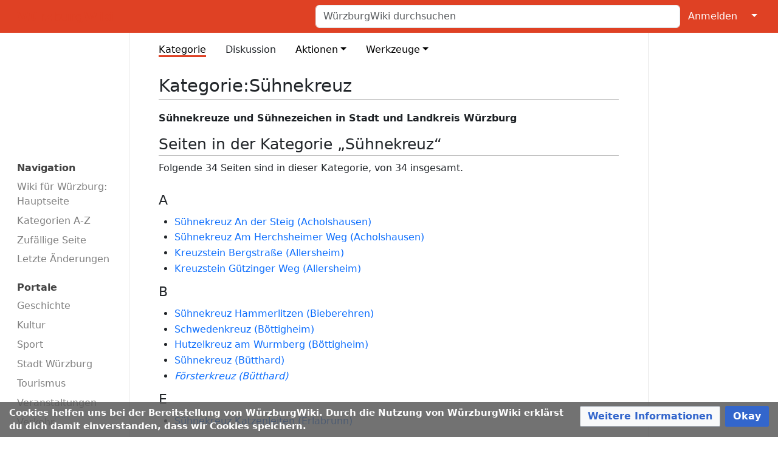

--- FILE ---
content_type: text/html; charset=UTF-8
request_url: https://wuerzburgwiki.de/wiki/Kategorie:S%C3%BChnekreuz
body_size: 135454
content:
<!DOCTYPE html>
<html class="client-nojs" lang="de" dir="ltr">
<head>
<meta charset="UTF-8">
<title>Kategorie:Sühnekreuz – WürzburgWiki</title>
<script>document.documentElement.className="client-js";RLCONF={"wgBreakFrames":true,"wgSeparatorTransformTable":[",\t.",".\t,"],"wgDigitTransformTable":["",""],"wgDefaultDateFormat":"dmy","wgMonthNames":["","Januar","Februar","März","April","Mai","Juni","Juli","August","September","Oktober","November","Dezember"],"wgRequestId":"369d75e9df4262608a54b5a4","wgCanonicalNamespace":"Category","wgCanonicalSpecialPageName":false,"wgNamespaceNumber":14,"wgPageName":"Kategorie:Sühnekreuz","wgTitle":"Sühnekreuz","wgCurRevisionId":727568,"wgRevisionId":727568,"wgArticleId":42836,"wgIsArticle":true,"wgIsRedirect":false,"wgAction":"view","wgUserName":null,"wgUserGroups":["*"],"wgCategories":["Religion","Justiz"],"wgPageViewLanguage":"de","wgPageContentLanguage":"de","wgPageContentModel":"wikitext","wgRelevantPageName":"Kategorie:Sühnekreuz","wgRelevantArticleId":42836,"wgIsProbablyEditable":false,"wgRelevantPageIsProbablyEditable":false,"wgRestrictionEdit":[],"wgRestrictionMove":[],"wgCiteReferencePreviewsActive":true,"wgMediaViewerOnClick":true,"wgMediaViewerEnabledByDefault":true,"wgPopupsFlags":0,"wgVisualEditor":{"pageLanguageCode":"de","pageLanguageDir":"ltr","pageVariantFallbacks":"de"},"egMapsScriptPath":"/w/extensions/Maps/","egMapsDebugJS":false,"egMapsAvailableServices":["leaflet"],"egMapsLeafletLayersApiKeys":{"MapBox":"","MapQuestOpen":"","Thunderforest":"","GeoportailFrance":""},"wgEditSubmitButtonLabelPublish":false};
RLSTATE={"ext.gadget.enwp-boxes":"ready","site.styles":"ready","user.styles":"ready","user":"ready","user.options":"loading","mediawiki.action.styles":"ready","mediawiki.page.gallery.styles":"ready","mediawiki.helplink":"ready","ext.CookieWarning.styles":"ready","oojs-ui-core.styles":"ready","oojs-ui.styles.indicators":"ready","mediawiki.widgets.styles":"ready","oojs-ui-core.icons":"ready","ext.embedVideo.styles":"ready","ext.visualEditor.desktopArticleTarget.noscript":"ready","skins.medik":"ready"};RLPAGEMODULES=["mmv.bootstrap","site","mediawiki.page.ready","wbwUploadWizardResources","ext.CookieWarning","ext.embedVideo.overlay","ext.gadget.site","ext.gadget.collapsibleTables","ext.popups","ext.visualEditor.desktopArticleTarget.init","ext.visualEditor.targetLoader","skins.medik.js"];</script>
<script>(RLQ=window.RLQ||[]).push(function(){mw.loader.impl(function(){return["user.options@12s5i",function($,jQuery,require,module){mw.user.tokens.set({"patrolToken":"+\\","watchToken":"+\\","csrfToken":"+\\"});
}];});});</script>
<link rel="stylesheet" href="/w/load.php?lang=de&amp;modules=ext.CookieWarning.styles%7Cext.embedVideo.styles%7Cext.visualEditor.desktopArticleTarget.noscript%7Cmediawiki.action.styles%7Cmediawiki.helplink%7Cmediawiki.page.gallery.styles%7Cmediawiki.widgets.styles%7Coojs-ui-core.icons%2Cstyles%7Coojs-ui.styles.indicators%7Cskins.medik&amp;only=styles&amp;skin=medik">
<script async="" src="/w/load.php?lang=de&amp;modules=startup&amp;only=scripts&amp;raw=1&amp;skin=medik"></script>
<meta name="ResourceLoaderDynamicStyles" content="">
<link rel="stylesheet" href="/w/load.php?lang=de&amp;modules=site.styles&amp;only=styles&amp;skin=medik">
<meta name="generator" content="MediaWiki 1.43.5">
<meta name="robots" content="index,nofollow,max-image-preview:standard">
<meta name="format-detection" content="telephone=no">
<meta name="theme-color" content="#df4124">
<meta name="viewport" content="width=device-width">
<link rel="apple-touch-icon" href="/w/apple-touch-icon.png">
<link rel="icon" href="/w/favicon.ico">
<link rel="search" type="application/opensearchdescription+xml" href="/w/rest.php/v1/search" title="WürzburgWiki (de)">
<link rel="EditURI" type="application/rsd+xml" href="https://wuerzburgwiki.de/w/api.php?action=rsd">
<link rel="canonical" href="https://wuerzburgwiki.de/wiki/Kategorie:S%C3%BChnekreuz">
<link rel="license" href="/wiki/W%C3%BCrzburgWiki:Lizenz">
<link rel="alternate" type="application/atom+xml" title="Atom-Feed für „WürzburgWiki“" href="/w/index.php?title=Spezial:Letzte_%C3%84nderungen&amp;feed=atom">
<meta name="description" content="WürzburgWiki: Die Online-Enzyklopädie zu Geschichte, Zeitgeschehen, Kultur, Gastronomie und mehr zu Stadt und Landkreis Würzburg.">
<meta name="keywords" content="Würzburg, WürzburgWiki, Online-Enzyklopädie, Landkreis Würzburg, Kultur Würzburg, Geschichte Würzburg, Veranstaltungen Würzburg, Lokalnachrichten Würzburg, Vereine Würzburg, Würzburger Gastronomie, Unternehmen Würzburg">
<meta property="og:site_name" content="WürzburgWiki" />
<meta property="og:description" content="WürzburgWiki: Die Online-Enzyklopädie zu Geschichte, Zeitgeschehen, Kultur, Gastronomie und mehr zu Stadt und Landkreis Würzburg.">
<meta property="og:type" content="article">
<meta property="og:image" content="https://wuerzburgwiki.de/w/WuerzburgWikiLogo.png">
<meta property="og:image:type" content="image/png">
<meta property="og:image:width" content="145">
<meta property="og:image:height" content="93">
<meta name="twitter:card" content="summary">
<meta name="twitter:description" content="WürzburgWiki: Die Online-Enzyklopädie zu Geschichte, Zeitgeschehen, Kultur, Gastronomie und mehr zu Stadt und Landkreis Würzburg.">
<meta name="twitter:image" content="https://wuerzburgwiki.de/w/WuerzburgWikiLogo.png">
<meta property="twitter:image:width" content="145">
<meta property="twitter:image:height" content="93">
<meta name="twitter:site" content="@wuerzburgwiki">
<script type="text/javascript">
  var _paq = window._paq = window._paq || [];
  _paq.push(["trackPageView"]);
  _paq.push(["enableLinkTracking"]);
  (function() {
    var u = (("https:" == document.location.protocol) ? "https" : "http") + "://zaehler.wuerzblog.de/";
    _paq.push(["setTrackerUrl", u + "piwik.php"]);
    _paq.push(["setSiteId", "3"]);
    var d = document, g = d.createElement("script"), s = d.getElementsByTagName("script")[0];
    g.async = true; g.src = u + "piwik.js"; s.parentNode.insertBefore(g, s);
  })();
</script>
<noscript><img src="https://zaehler.wuerzblog.de/piwik.php?idsite=3&amp;rec=1" style="border:0;" alt="" /></noscript>
</head>
<body class="mediawiki ltr sitedir-ltr mw-hide-empty-elt ns-14 ns-subject page-Kategorie_Sühnekreuz rootpage-Kategorie_Sühnekreuz skin-medik action-view skin--responsive approvedRevs-noapprovedrev"><style>:root {--medik: #df4124;}</style>
<div id="mw-wrapper">

	<!-- navbar -->
	<div id="mw-navbar" role="navigation" class="navbar navbar-expand-lg navbar-light d-flex justify-content-between bg-ws">
		<div id="mw-navbar-left">
			<div id="p-logo" class="mw-portlet" role="banner"><span class="mw-hamb"></span><a id="p-banner" class="mw-wiki-title navbar-brand" href="/wiki/Wiki_f%C3%BCr_W%C3%BCrzburg:_Hauptseite" title="Hauptseite"><span class="mw-desktop-sitename">WürzburgWiki</span> <span class="mw-mobile-sitename">WürzburgWiki</span></a></div>
		</div>
		<div class="dropdown" id="mw-navbar-right">
			<form action="/w/index.php" role="search" class="mw-portlet form-inline my-lg-0" id="p-search"><input type="hidden" value="Spezial:Suche" name="title"><h3 hidden=""><label for="searchInput">Suche</label></h3><input type="search" name="search" placeholder="WürzburgWiki durchsuchen" aria-label="WürzburgWiki durchsuchen" autocapitalize="sentences" title="WürzburgWiki durchsuchen [f]" accesskey="f" id="searchInput" class="form-control mr-sm-2"><input class="searchButton btn btn-outline-dark my-2 my-sm-0" type="submit" name="go" title="Gehe direkt zu der Seite mit genau diesem Namen, falls sie vorhanden ist." hidden="" id="searchGoButton" value="Seite"></form><div id="user-tools" class="btn-group"><div class="profile-icon"></div><a href="/w/index.php?title=Spezial:Anmelden&amp;returnto=Kategorie%3AS%C3%BChnekreuz"><button class="btn btn-link" type="submit">Anmelden</button></a><button class="btn btn-link dropdown-toggle dropdown-toggle-split" type="button" data-bs-toggle="dropdown" aria-haspopup="true" aria-expanded="false"><span class="visually-hidden">&darr;</span></button><div class="dropdown-menu dropdown-menu-end"><div role="navigation" id="p-personal" title="Benutzermenü" aria-labelledby="p-personal-label" class="mw-portlet"><a id="p-personal-label" lang="de" dir="ltr" class="nav-link disabled" href="#" role="button">Meine Werkzeuge</a><div class="mw-portlet-body"><ul lang="de" dir="ltr"><li id="pt-createaccount" class="mw-list-item"><a href="/w/index.php?title=Spezial:Benutzerkonto_anlegen&amp;returnto=Kategorie%3AS%C3%BChnekreuz" title="Wir ermutigen dich dazu, ein Benutzerkonto zu erstellen und dich anzumelden. Es ist jedoch nicht zwingend erforderlich.">Benutzerkonto erstellen</a></li><li id="pt-login" class="mw-list-item"><a href="/w/index.php?title=Spezial:Anmelden&amp;returnto=Kategorie%3AS%C3%BChnekreuz" title="Sich anzumelden wird gerne gesehen, ist jedoch nicht zwingend erforderlich. [o]" accesskey="o">Anmelden</a></li></ul></div></div></div></div>
		</div>
	</div>

	<!-- sidebar and main content wrapper -->
	<div class="container-fluid" id="mw-main-container">
		<div class="row">

			<!-- navigation sidebar -->
			<div id="mw-navigation" role="navigation" class="col-12 col-md-3 col-xl-2">
				<nav class="nav flex-column">
					<h2>
						Navigationsmenü
					</h2>
					<div id="site-navigation">
						<div class="mw-wiki-navigation-logo"><a class="mw-wiki-logo" style="" href="/wiki/Wiki_f%C3%BCr_W%C3%BCrzburg:_Hauptseite"></a></div><div role="navigation" id="p-main" aria-labelledby="p-main-label" class="mw-portlet"><a id="p-main-label" lang="de" dir="ltr" class="nav-link disabled" href="#" role="button">Navigation</a><div class="mw-portlet-body"><ul lang="de" dir="ltr"><li id="n-mainpage" class="mw-list-item"><a href="/wiki/Wiki_f%C3%BCr_W%C3%BCrzburg:_Hauptseite" class="nav-link" title="Hauptseite anzeigen [z]" accesskey="z">Wiki für Würzburg: Hauptseite</a></li><li id="n-Kategorien-A-Z" class="mw-list-item"><a href="/wiki/Spezial:Kategorien" class="nav-link">Kategorien A-Z</a></li><li id="n-randompage" class="mw-list-item"><a href="/wiki/Spezial:Zuf%C3%A4llige_Seite" class="nav-link" title="Zufällige Seite aufrufen [x]" accesskey="x">Zufällige Seite</a></li><li id="n-recentchanges" class="mw-list-item"><a href="/wiki/Spezial:Letzte_%C3%84nderungen" class="nav-link" title="Liste der letzten Änderungen in diesem Wiki [r]" accesskey="r">Letzte Änderungen</a></li></ul></div></div><div role="navigation" id="p-Portale" aria-labelledby="p-Portale-label" class="mw-portlet"><a id="p-Portale-label" lang="de" dir="ltr" class="nav-link disabled" href="#" role="button">Portale</a><div class="mw-portlet-body"><ul lang="de" dir="ltr"><li id="n-Geschichte" class="mw-list-item"><a href="/wiki/Portal_Geschichte" class="nav-link">Geschichte</a></li><li id="n-Kultur" class="mw-list-item"><a href="/wiki/Portal_Kultur" class="nav-link">Kultur</a></li><li id="n-Sport" class="mw-list-item"><a href="/wiki/Portal_Sport" class="nav-link">Sport</a></li><li id="n-Stadt-Würzburg" class="mw-list-item"><a href="/wiki/Portal_Stadt_W%C3%BCrzburg" class="nav-link">Stadt Würzburg</a></li><li id="n-Tourismus" class="mw-list-item"><a href="/wiki/Portal_Tourismus" class="nav-link">Tourismus</a></li><li id="n-Veranstaltungen" class="mw-list-item"><a href="/wiki/Portal_Veranstaltungen" class="nav-link">Veranstaltungen</a></li><li id="n-Verkehr" class="mw-list-item"><a href="/wiki/Portal_Verkehr" class="nav-link">Verkehr</a></li></ul></div></div><div role="navigation" id="p-Mitmachen" aria-labelledby="p-Mitmachen-label" class="mw-portlet"><a id="p-Mitmachen-label" lang="de" dir="ltr" class="nav-link disabled" href="#" role="button">Mitmachen</a><div class="mw-portlet-body"><ul lang="de" dir="ltr"><li id="n-Einsteiger-Portal" class="mw-list-item"><a href="/wiki/W%C3%BCrzburgWiki:Einstieg" class="nav-link">Einsteiger-Portal</a></li><li id="n-Autoren-Portal" class="mw-list-item"><a href="/wiki/W%C3%BCrzburgWiki:Portal_Autoren" class="nav-link">Autoren-Portal</a></li><li id="n-Hilfe" class="mw-list-item"><a href="/wiki/Hilfe:Hilfe" class="nav-link">Hilfe</a></li><li id="n-Datei-hochladen" class="mw-list-item"><a href="/wiki/Spezial:Hochladeassistent" class="nav-link">Datei hochladen</a></li></ul></div></div>
					</div>
				</nav>
			</div>

			<!-- main content -->
			<div class="col-12 col-md-9 col-xl-8 py-md-3 px-md-5">
				
				
				<aside><div class="d-flex flex-row"><div role="navigation" id="p-namespaces" aria-labelledby="p-namespaces-label" class="mw-portlet"><a id="p-namespaces-label" lang="de" dir="ltr" class="nav-link disabled" href="#" role="button">Namensräume</a><div class="mw-portlet-body"><div lang="de" dir="ltr"><span id="ca-nstab-category" class="selected mw-list-item"><a href="/wiki/Kategorie:S%C3%BChnekreuz" title="Kategorieseite anzeigen [c]" accesskey="c">Kategorie</a></span><span id="ca-talk" class="new mw-list-item"><a href="/w/index.php?title=Kategorie_Diskussion:S%C3%BChnekreuz&amp;action=edit&amp;redlink=1" rel="discussion" class="new" title="Diskussion zum Seiteninhalt (Seite nicht vorhanden) [t]" accesskey="t">Diskussion</a></span></div></div></div><div class="dropdown"><a class="dropdown-toggle" role="button" data-bs-toggle="dropdown" data-bs-display="static" aria-haspopup="true" aria-expanded="false">Aktionen</a><div class="dropdown-menu dropdown-menu-end"><div role="navigation" id="p-views" aria-labelledby="p-views-label" class="mw-portlet"><a id="p-views-label" lang="de" dir="ltr" class="nav-link disabled" href="#" role="button">Ansichten</a><div class="mw-portlet-body"><ul lang="de" dir="ltr"><li id="ca-view" class="selected mw-list-item"><a href="/wiki/Kategorie:S%C3%BChnekreuz" class="dropdown-item">Lesen</a></li><li id="ca-viewsource" class="mw-list-item"><a href="/w/index.php?title=Kategorie:S%C3%BChnekreuz&amp;action=edit" class="dropdown-item" title="Diese Seite ist geschützt. Ihr Quelltext kann dennoch angesehen und kopiert werden. [e]" accesskey="e">Quelltext anzeigen</a></li><li id="ca-history" class="mw-list-item"><a href="/w/index.php?title=Kategorie:S%C3%BChnekreuz&amp;action=history" class="dropdown-item" title="Frühere Versionen dieser Seite listen [h]" accesskey="h">Versionsgeschichte</a></li></ul></div></div></div></div><div class="dropdown"><a class="dropdown-toggle" role="button" data-bs-toggle="dropdown" data-bs-display="static" aria-haspopup="true" aria-expanded="false">Werkzeuge</a><div class="dropdown-menu dropdown-menu-end"><div role="navigation" id="p-tb" aria-labelledby="p-tb-label" class="mw-portlet"><a id="p-tb-label" lang="de" dir="ltr" class="nav-link disabled" href="#" role="button">Werkzeuge</a><div class="mw-portlet-body"><ul lang="de" dir="ltr"><li id="t-whatlinkshere" class="mw-list-item"><a href="/wiki/Spezial:Linkliste/Kategorie:S%C3%BChnekreuz" class="dropdown-item" title="Liste aller Seiten, die hierher verlinken [j]" accesskey="j">Links auf diese Seite</a></li><li id="t-recentchangeslinked" class="mw-list-item"><a href="/wiki/Spezial:%C3%84nderungen_an_verlinkten_Seiten/Kategorie:S%C3%BChnekreuz" rel="nofollow" class="dropdown-item" title="Letzte Änderungen an Seiten, die von hier verlinkt sind [k]" accesskey="k">Änderungen an verlinkten Seiten</a></li><li id="t-upload" class="mw-list-item"><a href="/wiki/Special:UploadWizard" class="dropdown-item" title="Dateien hochladen [u]" accesskey="u">Datei hochladen</a></li><li id="t-specialpages" class="mw-list-item"><a href="/wiki/Spezial:Spezialseiten" class="dropdown-item" title="Liste aller Spezialseiten [q]" accesskey="q">Spezialseiten</a></li><li id="t-print" class="mw-list-item"><a href="javascript:print();" rel="alternate" class="dropdown-item" title="Druckansicht dieser Seite [p]" accesskey="p">Druckversion</a></li><li id="t-permalink" class="mw-list-item"><a href="/w/index.php?title=Kategorie:S%C3%BChnekreuz&amp;oldid=727568" class="dropdown-item" title="Dauerhafter Link zu dieser Seitenversion">Permanenter Link</a></li><li id="t-info" class="mw-list-item"><a href="/w/index.php?title=Kategorie:S%C3%BChnekreuz&amp;action=info" class="dropdown-item" title="Weitere Informationen über diese Seite">Seiten­­informationen</a></li></ul></div></div></div></div></div></aside>
				<div class="mw-body" id="content" style="font-size: ;" role="main">
					<div class="mw-indicators">
<div id="mw-indicator-mw-helplink" class="mw-indicator"><a href="https://www.mediawiki.org/wiki/Special:MyLanguage/Help:Categories" target="_blank" class="mw-helplink"><span class="mw-helplink-icon"></span>Hilfe</a></div>
</div>

					<h1 id="firstHeading" class="firstHeading" lang=""><span class="mw-page-title-namespace">Kategorie</span><span class="mw-page-title-separator">:</span><span class="mw-page-title-main">Sühnekreuz</span></h1>
					<div id="siteSub">Aus WürzburgWiki</div>
					<div class="mw-body-content" id="bodyContent">
							<div id="contentSub">
								<p><div id="mw-content-subtitle"></div></p>
								<p></p>
							</div>
							<div id="mw-content-text" class="mw-body-content"><div class="mw-content-ltr mw-parser-output" lang="de" dir="ltr"><dl><dt>Sühnekreuze und Sühnezeichen in Stadt und Landkreis Würzburg</dt></dl>
<!-- 
NewPP limit report
Cached time: 20260106172833
Cache expiry: 1209600
Reduced expiry: false
Complications: []
CPU time usage: 0.001 seconds
Real time usage: 0.001 seconds
Preprocessor visited node count: 1/1000000
Post‐expand include size: 0/2097152 bytes
Template argument size: 0/2097152 bytes
Highest expansion depth: 1/100
Expensive parser function count: 0/100
Unstrip recursion depth: 0/20
Unstrip post‐expand size: 0/5000000 bytes
-->
<!--
Transclusion expansion time report (%,ms,calls,template)
100.00%    0.000      1 -total
-->
</div><div class="mw-category-generated" lang="de" dir="ltr"><div id="mw-pages">
<h2>Seiten in der Kategorie „Sühnekreuz“</h2>
<p>Folgende 34 Seiten sind in dieser Kategorie, von 34 insgesamt.
</p><div lang="de" dir="ltr" class="mw-content-ltr"><div class="mw-category mw-category-columns"><div class="mw-category-group"><h3>A</h3>
<ul><li><a href="/wiki/S%C3%BChnekreuz_An_der_Steig_(Acholshausen)" title="Sühnekreuz An der Steig (Acholshausen)">Sühnekreuz An der Steig (Acholshausen)</a></li>
<li><a href="/wiki/S%C3%BChnekreuz_Am_Herchsheimer_Weg_(Acholshausen)" title="Sühnekreuz Am Herchsheimer Weg (Acholshausen)">Sühnekreuz Am Herchsheimer Weg (Acholshausen)</a></li>
<li><a href="/wiki/Kreuzstein_Bergstra%C3%9Fe_(Allersheim)" title="Kreuzstein Bergstraße (Allersheim)">Kreuzstein Bergstraße (Allersheim)</a></li>
<li><a href="/wiki/Kreuzstein_G%C3%BCtzinger_Weg_(Allersheim)" title="Kreuzstein Gützinger Weg (Allersheim)">Kreuzstein Gützinger Weg (Allersheim)</a></li></ul></div><div class="mw-category-group"><h3>B</h3>
<ul><li><a href="/wiki/S%C3%BChnekreuz_Hammerlitzen_(Bieberehren)" title="Sühnekreuz Hammerlitzen (Bieberehren)">Sühnekreuz Hammerlitzen (Bieberehren)</a></li>
<li><a href="/wiki/Schwedenkreuz_(B%C3%B6ttigheim)" title="Schwedenkreuz (Böttigheim)">Schwedenkreuz (Böttigheim)</a></li>
<li><a href="/wiki/Hutzelkreuz_am_Wurmberg_(B%C3%B6ttigheim)" title="Hutzelkreuz am Wurmberg (Böttigheim)">Hutzelkreuz am Wurmberg (Böttigheim)</a></li>
<li><a href="/wiki/S%C3%BChnekreuz_(B%C3%BCtthard)" title="Sühnekreuz (Bütthard)">Sühnekreuz (Bütthard)</a></li>
<li><span class="redirect-in-category"><a href="/wiki/F%C3%B6rsterkreuz_(B%C3%BCtthard)" class="mw-redirect" title="Försterkreuz (Bütthard)">Försterkreuz (Bütthard)</a></span></li></ul></div><div class="mw-category-group"><h3>E</h3>
<ul><li><a href="/wiki/S%C3%BChnekreuz_Katzenleiten_(Erlabrunn)" title="Sühnekreuz Katzenleiten (Erlabrunn)">Sühnekreuz Katzenleiten (Erlabrunn)</a></li></ul></div><div class="mw-category-group"><h3>F</h3>
<ul><li><a href="/wiki/S%C3%BChnekreuz_N%C3%A4he_Ochsenfurter_Stra%C3%9Fe_(Frickenhausen_am_Main)" title="Sühnekreuz Nähe Ochsenfurter Straße (Frickenhausen am Main)">Sühnekreuz Nähe Ochsenfurter Straße (Frickenhausen am Main)</a></li>
<li><a href="/wiki/S%C3%BChnekreuz_Dorfstra%C3%9Fe_(Fuchsstadt)" title="Sühnekreuz Dorfstraße (Fuchsstadt)">Sühnekreuz Dorfstraße (Fuchsstadt)</a></li></ul></div><div class="mw-category-group"><h3>G</h3>
<ul><li><a href="/wiki/S%C3%BChnekreuz_(Gramschatzer_Wald)" title="Sühnekreuz (Gramschatzer Wald)">Sühnekreuz (Gramschatzer Wald)</a></li>
<li><a href="/wiki/M%C3%BCllerkreuz_(Gramschatzer_Wald)" title="Müllerkreuz (Gramschatzer Wald)">Müllerkreuz (Gramschatzer Wald)</a></li>
<li><a href="/wiki/Schneiderskreuz_(Greu%C3%9Fenheim)" title="Schneiderskreuz (Greußenheim)">Schneiderskreuz (Greußenheim)</a></li>
<li><a href="/wiki/S%C3%BChnekreuz_N%C3%A4he_Bergstra%C3%9Fe_(G%C3%BCtzingen)" title="Sühnekreuz Nähe Bergstraße (Gützingen)">Sühnekreuz Nähe Bergstraße (Gützingen)</a></li>
<li><a href="/wiki/S%C3%BChnekreuz_N%C3%A4he_Gaub%C3%BCttelbrunner_Stra%C3%9Fe_(G%C3%BCtzingen)" title="Sühnekreuz Nähe Gaubüttelbrunner Straße (Gützingen)">Sühnekreuz Nähe Gaubüttelbrunner Straße (Gützingen)</a></li></ul></div><div class="mw-category-group"><h3>H</h3>
<ul><li><a href="/wiki/S%C3%BChnekreuze_(Hausen_b._W%C3%BCrzburg)" title="Sühnekreuze (Hausen b. Würzburg)">Sühnekreuze (Hausen b. Würzburg)</a></li>
<li><a href="/wiki/S%C3%BChnekreuz_Helzenberg_(Neubrunn)" title="Sühnekreuz Helzenberg (Neubrunn)">Sühnekreuz Helzenberg (Neubrunn)</a></li></ul></div><div class="mw-category-group"><h3>L</h3>
<ul><li><a href="/wiki/S%C3%BChnekreuze_Hauptstra%C3%9Fe_(Leinach)" title="Sühnekreuze Hauptstraße (Leinach)">Sühnekreuze Hauptstraße (Leinach)</a></li>
<li><a href="/wiki/S%C3%BChnekreuz_(Lenzenbrunn)" title="Sühnekreuz (Lenzenbrunn)">Sühnekreuz (Lenzenbrunn)</a></li></ul></div><div class="mw-category-group"><h3>M</h3>
<ul><li><a href="/wiki/S%C3%BChnekreuze_Am_Sportplatz_(Margetsh%C3%B6chheim)" title="Sühnekreuze Am Sportplatz (Margetshöchheim)">Sühnekreuze Am Sportplatz (Margetshöchheim)</a></li></ul></div><div class="mw-category-group"><h3>N</h3>
<ul><li><a href="/wiki/S%C3%BChnekreuz_Am_Preiselgraben_(Neubrunn)" title="Sühnekreuz Am Preiselgraben (Neubrunn)">Sühnekreuz Am Preiselgraben (Neubrunn)</a></li></ul></div><div class="mw-category-group"><h3>O</h3>
<ul><li><a href="/wiki/Schinderkreuz" title="Schinderkreuz">Schinderkreuz</a></li>
<li><a href="/wiki/S%C3%BChnekreuz_(Ochsenfurt)" title="Sühnekreuz (Ochsenfurt)">Sühnekreuz (Ochsenfurt)</a></li></ul></div><div class="mw-category-group"><h3>R</h3>
<ul><li><a href="/wiki/S%C3%BChnekreuz_Altenbergpf%C3%BClben_(Randersacker)" title="Sühnekreuz Altenbergpfülben (Randersacker)">Sühnekreuz Altenbergpfülben (Randersacker)</a></li>
<li><a href="/wiki/S%C3%BChnekreuz_Unterm_Dorf_(Ro%C3%9Fbrunn)" title="Sühnekreuz Unterm Dorf (Roßbrunn)">Sühnekreuz Unterm Dorf (Roßbrunn)</a></li>
<li><a href="/wiki/S%C3%BChnekreuze_Rupprechtshausen" title="Sühnekreuze Rupprechtshausen">Sühnekreuze Rupprechtshausen</a></li></ul></div><div class="mw-category-group"><h3>S</h3>
<ul><li><a href="/wiki/S%C3%BChnekreuz_Stachelbergweg_(Sommerhausen)" title="Sühnekreuz Stachelbergweg (Sommerhausen)">Sühnekreuz Stachelbergweg (Sommerhausen)</a></li>
<li><a href="/wiki/S%C3%BChnekreuze_(Sonderhofen)" title="Sühnekreuze (Sonderhofen)">Sühnekreuze (Sonderhofen)</a></li></ul></div><div class="mw-category-group"><h3>T</h3>
<ul><li><a href="/wiki/S%C3%BChnekreuze_Dorfplatzstra%C3%9Fe_(Th%C3%BCngersheim)" title="Sühnekreuze Dorfplatzstraße (Thüngersheim)">Sühnekreuze Dorfplatzstraße (Thüngersheim)</a></li></ul></div><div class="mw-category-group"><h3>U</h3>
<ul><li><a href="/wiki/Friedhof_Untereisenheim" title="Friedhof Untereisenheim">Friedhof Untereisenheim</a></li></ul></div><div class="mw-category-group"><h3>V</h3>
<ul><li><a href="/wiki/S%C3%BChnekreuz_Estenfelder_Stra%C3%9Fe_(Versbach)" title="Sühnekreuz Estenfelder Straße (Versbach)">Sühnekreuz Estenfelder Straße (Versbach)</a></li></ul></div><div class="mw-category-group"><h3>W</h3>
<ul><li><a href="/wiki/S%C3%BChnekreuz_Alte_Rimparer_Stra%C3%9Fe" title="Sühnekreuz Alte Rimparer Straße">Sühnekreuz Alte Rimparer Straße</a></li></ul></div></div></div>
</div><div id="mw-category-media">
<h2>Medien in der Kategorie „Sühnekreuz“</h2>
<p>Folgende 110 Dateien sind in dieser Kategorie, von 110 insgesamt.
</p><ul class="gallery mw-gallery-traditional">
		<li class="gallerybox" style="width: 155px">
			<div class="thumb" style="width: 150px; height: 150px;"><span typeof="mw:File"><a href="/wiki/Datei:S%C3%BChnekreuz_Am_Herchsheimer_Weg_Acholshausen_(2).jpg" class="mw-file-description"><img alt="" src="/w/thumb.php?f=S%C3%BChnekreuz_Am_Herchsheimer_Weg_Acholshausen_%282%29.jpg&amp;width=120" decoding="async" loading="lazy" width="120" height="90" srcset="/w/thumb.php?f=S%C3%BChnekreuz_Am_Herchsheimer_Weg_Acholshausen_%282%29.jpg&amp;width=180 1.5x, /w/thumb.php?f=S%C3%BChnekreuz_Am_Herchsheimer_Weg_Acholshausen_%282%29.jpg&amp;width=240 2x" data-file-width="4000" data-file-height="3000" /></a></span></div>
			<div class="gallerytext"><a href="/wiki/Datei:S%C3%BChnekreuz_Am_Herchsheimer_Weg_Acholshausen_(2).jpg" class="galleryfilename galleryfilename-truncate" title="Datei:Sühnekreuz Am Herchsheimer Weg Acholshausen (2).jpg">Sühnekreuz Am Herchsheimer Weg Acholshausen (2).jpg</a>
4.000 × 3.000; 7,05 MB<br>
</div>
		</li>
		<li class="gallerybox" style="width: 155px">
			<div class="thumb" style="width: 150px; height: 150px;"><span typeof="mw:File"><a href="/wiki/Datei:S%C3%BChnekreuz_Am_Herchsheimer_Weg_Acholshausen_(3).jpg" class="mw-file-description"><img alt="" src="/w/thumb.php?f=S%C3%BChnekreuz_Am_Herchsheimer_Weg_Acholshausen_%283%29.jpg&amp;width=120" decoding="async" loading="lazy" width="120" height="90" srcset="/w/thumb.php?f=S%C3%BChnekreuz_Am_Herchsheimer_Weg_Acholshausen_%283%29.jpg&amp;width=180 1.5x, /w/thumb.php?f=S%C3%BChnekreuz_Am_Herchsheimer_Weg_Acholshausen_%283%29.jpg&amp;width=240 2x" data-file-width="4000" data-file-height="3000" /></a></span></div>
			<div class="gallerytext"><a href="/wiki/Datei:S%C3%BChnekreuz_Am_Herchsheimer_Weg_Acholshausen_(3).jpg" class="galleryfilename galleryfilename-truncate" title="Datei:Sühnekreuz Am Herchsheimer Weg Acholshausen (3).jpg">Sühnekreuz Am Herchsheimer Weg Acholshausen (3).jpg</a>
4.000 × 3.000; 7,56 MB<br>
</div>
		</li>
		<li class="gallerybox" style="width: 155px">
			<div class="thumb" style="width: 150px; height: 150px;"><span typeof="mw:File"><a href="/wiki/Datei:S%C3%BChnekreuz_Am_Herchsheimer_Weg_Acholshausen_(1).jpg" class="mw-file-description"><img alt="" src="/w/thumb.php?f=S%C3%BChnekreuz_Am_Herchsheimer_Weg_Acholshausen_%281%29.jpg&amp;width=120" decoding="async" loading="lazy" width="120" height="81" srcset="/w/thumb.php?f=S%C3%BChnekreuz_Am_Herchsheimer_Weg_Acholshausen_%281%29.jpg&amp;width=180 1.5x, /w/thumb.php?f=S%C3%BChnekreuz_Am_Herchsheimer_Weg_Acholshausen_%281%29.jpg&amp;width=240 2x" data-file-width="3744" data-file-height="2515" /></a></span></div>
			<div class="gallerytext"><a href="/wiki/Datei:S%C3%BChnekreuz_Am_Herchsheimer_Weg_Acholshausen_(1).jpg" class="galleryfilename galleryfilename-truncate" title="Datei:Sühnekreuz Am Herchsheimer Weg Acholshausen (1).jpg">Sühnekreuz Am Herchsheimer Weg Acholshausen (1).jpg</a>
3.744 × 2.515; 3,46 MB<br>
</div>
		</li>
		<li class="gallerybox" style="width: 155px">
			<div class="thumb" style="width: 150px; height: 150px;"><span typeof="mw:File"><a href="/wiki/Datei:S%C3%BChnekreuz_Am_Herchsheimer_Weg_Acholshausen_(4).jpg" class="mw-file-description"><img alt="" src="/w/thumb.php?f=S%C3%BChnekreuz_Am_Herchsheimer_Weg_Acholshausen_%284%29.jpg&amp;width=120" decoding="async" loading="lazy" width="120" height="90" srcset="/w/thumb.php?f=S%C3%BChnekreuz_Am_Herchsheimer_Weg_Acholshausen_%284%29.jpg&amp;width=180 1.5x, /w/thumb.php?f=S%C3%BChnekreuz_Am_Herchsheimer_Weg_Acholshausen_%284%29.jpg&amp;width=240 2x" data-file-width="4000" data-file-height="3000" /></a></span></div>
			<div class="gallerytext"><a href="/wiki/Datei:S%C3%BChnekreuz_Am_Herchsheimer_Weg_Acholshausen_(4).jpg" class="galleryfilename galleryfilename-truncate" title="Datei:Sühnekreuz Am Herchsheimer Weg Acholshausen (4).jpg">Sühnekreuz Am Herchsheimer Weg Acholshausen (4).jpg</a>
4.000 × 3.000; 7,28 MB<br>
</div>
		</li>
		<li class="gallerybox" style="width: 155px">
			<div class="thumb" style="width: 150px; height: 150px;"><span typeof="mw:File"><a href="/wiki/Datei:S%C3%BChnekreuz_An_der_Steig_Acholshausen_(1).jpg" class="mw-file-description"><img alt="" src="/w/thumb.php?f=S%C3%BChnekreuz_An_der_Steig_Acholshausen_%281%29.jpg&amp;width=120" decoding="async" loading="lazy" width="120" height="90" srcset="/w/thumb.php?f=S%C3%BChnekreuz_An_der_Steig_Acholshausen_%281%29.jpg&amp;width=180 1.5x, /w/thumb.php?f=S%C3%BChnekreuz_An_der_Steig_Acholshausen_%281%29.jpg&amp;width=240 2x" data-file-width="4000" data-file-height="3000" /></a></span></div>
			<div class="gallerytext"><a href="/wiki/Datei:S%C3%BChnekreuz_An_der_Steig_Acholshausen_(1).jpg" class="galleryfilename galleryfilename-truncate" title="Datei:Sühnekreuz An der Steig Acholshausen (1).jpg">Sühnekreuz An der Steig Acholshausen (1).jpg</a>
4.000 × 3.000; 5,77 MB<br>
</div>
		</li>
		<li class="gallerybox" style="width: 155px">
			<div class="thumb" style="width: 150px; height: 150px;"><span typeof="mw:File"><a href="/wiki/Datei:S%C3%BChnekreuz_An_der_Steig_Acholshausen_(2).jpg" class="mw-file-description"><img alt="" src="/w/thumb.php?f=S%C3%BChnekreuz_An_der_Steig_Acholshausen_%282%29.jpg&amp;width=120" decoding="async" loading="lazy" width="120" height="90" srcset="/w/thumb.php?f=S%C3%BChnekreuz_An_der_Steig_Acholshausen_%282%29.jpg&amp;width=180 1.5x, /w/thumb.php?f=S%C3%BChnekreuz_An_der_Steig_Acholshausen_%282%29.jpg&amp;width=240 2x" data-file-width="4000" data-file-height="3000" /></a></span></div>
			<div class="gallerytext"><a href="/wiki/Datei:S%C3%BChnekreuz_An_der_Steig_Acholshausen_(2).jpg" class="galleryfilename galleryfilename-truncate" title="Datei:Sühnekreuz An der Steig Acholshausen (2).jpg">Sühnekreuz An der Steig Acholshausen (2).jpg</a>
4.000 × 3.000; 5,5 MB<br>
</div>
		</li>
		<li class="gallerybox" style="width: 155px">
			<div class="thumb" style="width: 150px; height: 150px;"><span typeof="mw:File"><a href="/wiki/Datei:S%C3%BChnekreuz_An_der_Steig_Acholshausen_(3).jpg" class="mw-file-description"><img alt="" src="/w/thumb.php?f=S%C3%BChnekreuz_An_der_Steig_Acholshausen_%283%29.jpg&amp;width=90" decoding="async" loading="lazy" width="90" height="120" srcset="/w/thumb.php?f=S%C3%BChnekreuz_An_der_Steig_Acholshausen_%283%29.jpg&amp;width=135 1.5x, /w/thumb.php?f=S%C3%BChnekreuz_An_der_Steig_Acholshausen_%283%29.jpg&amp;width=180 2x" data-file-width="3000" data-file-height="4000" /></a></span></div>
			<div class="gallerytext"><a href="/wiki/Datei:S%C3%BChnekreuz_An_der_Steig_Acholshausen_(3).jpg" class="galleryfilename galleryfilename-truncate" title="Datei:Sühnekreuz An der Steig Acholshausen (3).jpg">Sühnekreuz An der Steig Acholshausen (3).jpg</a>
3.000 × 4.000; 6,11 MB<br>
</div>
		</li>
		<li class="gallerybox" style="width: 155px">
			<div class="thumb" style="width: 150px; height: 150px;"><span typeof="mw:File"><a href="/wiki/Datei:S%C3%BChnekreuz_An_der_Steig_Acholshausen_(4).jpg" class="mw-file-description"><img alt="" src="/w/thumb.php?f=S%C3%BChnekreuz_An_der_Steig_Acholshausen_%284%29.jpg&amp;width=120" decoding="async" loading="lazy" width="120" height="90" srcset="/w/thumb.php?f=S%C3%BChnekreuz_An_der_Steig_Acholshausen_%284%29.jpg&amp;width=180 1.5x, /w/thumb.php?f=S%C3%BChnekreuz_An_der_Steig_Acholshausen_%284%29.jpg&amp;width=240 2x" data-file-width="4000" data-file-height="3000" /></a></span></div>
			<div class="gallerytext"><a href="/wiki/Datei:S%C3%BChnekreuz_An_der_Steig_Acholshausen_(4).jpg" class="galleryfilename galleryfilename-truncate" title="Datei:Sühnekreuz An der Steig Acholshausen (4).jpg">Sühnekreuz An der Steig Acholshausen (4).jpg</a>
4.000 × 3.000; 6,2 MB<br>
</div>
		</li>
		<li class="gallerybox" style="width: 155px">
			<div class="thumb" style="width: 150px; height: 150px;"><span typeof="mw:File"><a href="/wiki/Datei:Allersheim_Bergstrasse_Kreuzstein_01_20230521.jpg" class="mw-file-description"><img alt="" src="/w/thumb.php?f=Allersheim_Bergstrasse_Kreuzstein_01_20230521.jpg&amp;width=120" decoding="async" loading="lazy" width="120" height="90" srcset="/w/thumb.php?f=Allersheim_Bergstrasse_Kreuzstein_01_20230521.jpg&amp;width=180 1.5x, /w/thumb.php?f=Allersheim_Bergstrasse_Kreuzstein_01_20230521.jpg&amp;width=240 2x" data-file-width="5184" data-file-height="3888" /></a></span></div>
			<div class="gallerytext"><a href="/wiki/Datei:Allersheim_Bergstrasse_Kreuzstein_01_20230521.jpg" class="galleryfilename galleryfilename-truncate" title="Datei:Allersheim Bergstrasse Kreuzstein 01 20230521.jpg">Allersheim Bergstrasse Kreuzstein 01 20230521.jpg</a>
5.184 × 3.888; 6,89 MB<br>
</div>
		</li>
		<li class="gallerybox" style="width: 155px">
			<div class="thumb" style="width: 150px; height: 150px;"><span typeof="mw:File"><a href="/wiki/Datei:Allersheim_Bergstrasse_Kreuzstein_02_20230521.jpg" class="mw-file-description"><img alt="" src="/w/thumb.php?f=Allersheim_Bergstrasse_Kreuzstein_02_20230521.jpg&amp;width=120" decoding="async" loading="lazy" width="120" height="90" srcset="/w/thumb.php?f=Allersheim_Bergstrasse_Kreuzstein_02_20230521.jpg&amp;width=180 1.5x, /w/thumb.php?f=Allersheim_Bergstrasse_Kreuzstein_02_20230521.jpg&amp;width=240 2x" data-file-width="5184" data-file-height="3888" /></a></span></div>
			<div class="gallerytext"><a href="/wiki/Datei:Allersheim_Bergstrasse_Kreuzstein_02_20230521.jpg" class="galleryfilename galleryfilename-truncate" title="Datei:Allersheim Bergstrasse Kreuzstein 02 20230521.jpg">Allersheim Bergstrasse Kreuzstein 02 20230521.jpg</a>
5.184 × 3.888; 9,15 MB<br>
</div>
		</li>
		<li class="gallerybox" style="width: 155px">
			<div class="thumb" style="width: 150px; height: 150px;"><span typeof="mw:File"><a href="/wiki/Datei:Allersheim_Guetzinger_Weg_Kreuzstein_01_20230525.jpg" class="mw-file-description"><img alt="" src="/w/thumb.php?f=Allersheim_Guetzinger_Weg_Kreuzstein_01_20230525.jpg&amp;width=120" decoding="async" loading="lazy" width="120" height="90" srcset="/w/thumb.php?f=Allersheim_Guetzinger_Weg_Kreuzstein_01_20230525.jpg&amp;width=180 1.5x, /w/thumb.php?f=Allersheim_Guetzinger_Weg_Kreuzstein_01_20230525.jpg&amp;width=240 2x" data-file-width="5184" data-file-height="3888" /></a></span></div>
			<div class="gallerytext"><a href="/wiki/Datei:Allersheim_Guetzinger_Weg_Kreuzstein_01_20230525.jpg" class="galleryfilename galleryfilename-truncate" title="Datei:Allersheim Guetzinger Weg Kreuzstein 01 20230525.jpg">Allersheim Guetzinger Weg Kreuzstein 01 20230525.jpg</a>
5.184 × 3.888; 8,15 MB<br>
</div>
		</li>
		<li class="gallerybox" style="width: 155px">
			<div class="thumb" style="width: 150px; height: 150px;"><span typeof="mw:File"><a href="/wiki/Datei:Allersheim_Guetzinger_Weg_Kreuzstein_02_20230525.jpg" class="mw-file-description"><img alt="" src="/w/thumb.php?f=Allersheim_Guetzinger_Weg_Kreuzstein_02_20230525.jpg&amp;width=120" decoding="async" loading="lazy" width="120" height="90" srcset="/w/thumb.php?f=Allersheim_Guetzinger_Weg_Kreuzstein_02_20230525.jpg&amp;width=180 1.5x, /w/thumb.php?f=Allersheim_Guetzinger_Weg_Kreuzstein_02_20230525.jpg&amp;width=240 2x" data-file-width="5184" data-file-height="3888" /></a></span></div>
			<div class="gallerytext"><a href="/wiki/Datei:Allersheim_Guetzinger_Weg_Kreuzstein_02_20230525.jpg" class="galleryfilename galleryfilename-truncate" title="Datei:Allersheim Guetzinger Weg Kreuzstein 02 20230525.jpg">Allersheim Guetzinger Weg Kreuzstein 02 20230525.jpg</a>
5.184 × 3.888; 8,03 MB<br>
</div>
		</li>
		<li class="gallerybox" style="width: 155px">
			<div class="thumb" style="width: 150px; height: 150px;"><span typeof="mw:File"><a href="/wiki/Datei:Bieberehren_Hammerlitzen_Steinachbruecke_Suehnekreuz_01_20230911.jpg" class="mw-file-description"><img alt="" src="/w/thumb.php?f=Bieberehren_Hammerlitzen_Steinachbruecke_Suehnekreuz_01_20230911.jpg&amp;width=120" decoding="async" loading="lazy" width="120" height="90" srcset="/w/thumb.php?f=Bieberehren_Hammerlitzen_Steinachbruecke_Suehnekreuz_01_20230911.jpg&amp;width=180 1.5x, /w/thumb.php?f=Bieberehren_Hammerlitzen_Steinachbruecke_Suehnekreuz_01_20230911.jpg&amp;width=240 2x" data-file-width="5184" data-file-height="3888" /></a></span></div>
			<div class="gallerytext"><a href="/wiki/Datei:Bieberehren_Hammerlitzen_Steinachbruecke_Suehnekreuz_01_20230911.jpg" class="galleryfilename galleryfilename-truncate" title="Datei:Bieberehren Hammerlitzen Steinachbruecke Suehnekreuz 01 20230911.jpg">Bieberehren Hammerlitzen Steinachbruecke Suehnekreuz 01 20230911.jpg</a>
5.184 × 3.888; 9,73 MB<br>
</div>
		</li>
		<li class="gallerybox" style="width: 155px">
			<div class="thumb" style="width: 150px; height: 150px;"><span typeof="mw:File"><a href="/wiki/Datei:Bieberehren_Hammerlitzen_Steinachbruecke_Suehnekreuz_02_20230911.jpg" class="mw-file-description"><img alt="" src="/w/thumb.php?f=Bieberehren_Hammerlitzen_Steinachbruecke_Suehnekreuz_02_20230911.jpg&amp;width=120" decoding="async" loading="lazy" width="120" height="90" srcset="/w/thumb.php?f=Bieberehren_Hammerlitzen_Steinachbruecke_Suehnekreuz_02_20230911.jpg&amp;width=180 1.5x, /w/thumb.php?f=Bieberehren_Hammerlitzen_Steinachbruecke_Suehnekreuz_02_20230911.jpg&amp;width=240 2x" data-file-width="5184" data-file-height="3888" /></a></span></div>
			<div class="gallerytext"><a href="/wiki/Datei:Bieberehren_Hammerlitzen_Steinachbruecke_Suehnekreuz_02_20230911.jpg" class="galleryfilename galleryfilename-truncate" title="Datei:Bieberehren Hammerlitzen Steinachbruecke Suehnekreuz 02 20230911.jpg">Bieberehren Hammerlitzen Steinachbruecke Suehnekreuz 02 20230911.jpg</a>
5.184 × 3.888; 9,62 MB<br>
</div>
		</li>
		<li class="gallerybox" style="width: 155px">
			<div class="thumb" style="width: 150px; height: 150px;"><span typeof="mw:File"><a href="/wiki/Datei:Bieberehren_Hammerlitzen_Steinachbruecke_Suehnekreuz_03_20230911.jpg" class="mw-file-description"><img alt="" src="/w/thumb.php?f=Bieberehren_Hammerlitzen_Steinachbruecke_Suehnekreuz_03_20230911.jpg&amp;width=90" decoding="async" loading="lazy" width="90" height="120" srcset="/w/thumb.php?f=Bieberehren_Hammerlitzen_Steinachbruecke_Suehnekreuz_03_20230911.jpg&amp;width=135 1.5x, /w/thumb.php?f=Bieberehren_Hammerlitzen_Steinachbruecke_Suehnekreuz_03_20230911.jpg&amp;width=180 2x" data-file-width="3888" data-file-height="5184" /></a></span></div>
			<div class="gallerytext"><a href="/wiki/Datei:Bieberehren_Hammerlitzen_Steinachbruecke_Suehnekreuz_03_20230911.jpg" class="galleryfilename galleryfilename-truncate" title="Datei:Bieberehren Hammerlitzen Steinachbruecke Suehnekreuz 03 20230911.jpg">Bieberehren Hammerlitzen Steinachbruecke Suehnekreuz 03 20230911.jpg</a>
3.888 × 5.184; 8,61 MB<br>
</div>
		</li>
		<li class="gallerybox" style="width: 155px">
			<div class="thumb" style="width: 150px; height: 150px;"><span typeof="mw:File"><a href="/wiki/Datei:Bieberehren_Hammerlitzen_Steinachbruecke_Suehnekreuz_04_20230911.jpg" class="mw-file-description"><img alt="" src="/w/thumb.php?f=Bieberehren_Hammerlitzen_Steinachbruecke_Suehnekreuz_04_20230911.jpg&amp;width=90" decoding="async" loading="lazy" width="90" height="120" srcset="/w/thumb.php?f=Bieberehren_Hammerlitzen_Steinachbruecke_Suehnekreuz_04_20230911.jpg&amp;width=135 1.5x, /w/thumb.php?f=Bieberehren_Hammerlitzen_Steinachbruecke_Suehnekreuz_04_20230911.jpg&amp;width=180 2x" data-file-width="3888" data-file-height="5184" /></a></span></div>
			<div class="gallerytext"><a href="/wiki/Datei:Bieberehren_Hammerlitzen_Steinachbruecke_Suehnekreuz_04_20230911.jpg" class="galleryfilename galleryfilename-truncate" title="Datei:Bieberehren Hammerlitzen Steinachbruecke Suehnekreuz 04 20230911.jpg">Bieberehren Hammerlitzen Steinachbruecke Suehnekreuz 04 20230911.jpg</a>
3.888 × 5.184; 8,55 MB<br>
</div>
		</li>
		<li class="gallerybox" style="width: 155px">
			<div class="thumb" style="width: 150px; height: 150px;"><span typeof="mw:File"><a href="/wiki/Datei:Bieberehren_Hammerlitzen_Steinachbruecke_Suehnekreuz_05_20230911.jpg" class="mw-file-description"><img alt="" src="/w/thumb.php?f=Bieberehren_Hammerlitzen_Steinachbruecke_Suehnekreuz_05_20230911.jpg&amp;width=120" decoding="async" loading="lazy" width="120" height="90" srcset="/w/thumb.php?f=Bieberehren_Hammerlitzen_Steinachbruecke_Suehnekreuz_05_20230911.jpg&amp;width=180 1.5x, /w/thumb.php?f=Bieberehren_Hammerlitzen_Steinachbruecke_Suehnekreuz_05_20230911.jpg&amp;width=240 2x" data-file-width="5184" data-file-height="3888" /></a></span></div>
			<div class="gallerytext"><a href="/wiki/Datei:Bieberehren_Hammerlitzen_Steinachbruecke_Suehnekreuz_05_20230911.jpg" class="galleryfilename galleryfilename-truncate" title="Datei:Bieberehren Hammerlitzen Steinachbruecke Suehnekreuz 05 20230911.jpg">Bieberehren Hammerlitzen Steinachbruecke Suehnekreuz 05 20230911.jpg</a>
5.184 × 3.888; 9,35 MB<br>
</div>
		</li>
		<li class="gallerybox" style="width: 155px">
			<div class="thumb" style="width: 150px; height: 150px;"><span typeof="mw:File"><a href="/wiki/Datei:Bieberehren_Hammerlitzen_Steinachbruecke_Suehnekreuz_06_20230911.jpg" class="mw-file-description"><img alt="" src="/w/thumb.php?f=Bieberehren_Hammerlitzen_Steinachbruecke_Suehnekreuz_06_20230911.jpg&amp;width=90" decoding="async" loading="lazy" width="90" height="120" srcset="/w/thumb.php?f=Bieberehren_Hammerlitzen_Steinachbruecke_Suehnekreuz_06_20230911.jpg&amp;width=135 1.5x, /w/thumb.php?f=Bieberehren_Hammerlitzen_Steinachbruecke_Suehnekreuz_06_20230911.jpg&amp;width=180 2x" data-file-width="3888" data-file-height="5184" /></a></span></div>
			<div class="gallerytext"><a href="/wiki/Datei:Bieberehren_Hammerlitzen_Steinachbruecke_Suehnekreuz_06_20230911.jpg" class="galleryfilename galleryfilename-truncate" title="Datei:Bieberehren Hammerlitzen Steinachbruecke Suehnekreuz 06 20230911.jpg">Bieberehren Hammerlitzen Steinachbruecke Suehnekreuz 06 20230911.jpg</a>
3.888 × 5.184; 8,75 MB<br>
</div>
		</li>
		<li class="gallerybox" style="width: 155px">
			<div class="thumb" style="width: 150px; height: 150px;"><span typeof="mw:File"><a href="/wiki/Datei:Boettigheim_Friedhof_07_Schwedenkreuz_01_20191013.jpg" class="mw-file-description"><img alt="" src="/w/thumb.php?f=Boettigheim_Friedhof_07_Schwedenkreuz_01_20191013.jpg&amp;width=120" decoding="async" loading="lazy" width="120" height="90" srcset="/w/thumb.php?f=Boettigheim_Friedhof_07_Schwedenkreuz_01_20191013.jpg&amp;width=180 1.5x, /w/thumb.php?f=Boettigheim_Friedhof_07_Schwedenkreuz_01_20191013.jpg&amp;width=240 2x" data-file-width="5184" data-file-height="3888" /></a></span></div>
			<div class="gallerytext"><a href="/wiki/Datei:Boettigheim_Friedhof_07_Schwedenkreuz_01_20191013.jpg" class="galleryfilename galleryfilename-truncate" title="Datei:Boettigheim Friedhof 07 Schwedenkreuz 01 20191013.jpg">Boettigheim Friedhof 07 Schwedenkreuz 01 20191013.jpg</a>
5.184 × 3.888; 8,68 MB<br>
</div>
		</li>
		<li class="gallerybox" style="width: 155px">
			<div class="thumb" style="width: 150px; height: 150px;"><span typeof="mw:File"><a href="/wiki/Datei:Boettigheim_Friedhof_07_Schwedenkreuz_02_20191013.jpg" class="mw-file-description"><img alt="" src="/w/thumb.php?f=Boettigheim_Friedhof_07_Schwedenkreuz_02_20191013.jpg&amp;width=90" decoding="async" loading="lazy" width="90" height="120" srcset="/w/thumb.php?f=Boettigheim_Friedhof_07_Schwedenkreuz_02_20191013.jpg&amp;width=135 1.5x, /w/thumb.php?f=Boettigheim_Friedhof_07_Schwedenkreuz_02_20191013.jpg&amp;width=180 2x" data-file-width="3888" data-file-height="5184" /></a></span></div>
			<div class="gallerytext"><a href="/wiki/Datei:Boettigheim_Friedhof_07_Schwedenkreuz_02_20191013.jpg" class="galleryfilename galleryfilename-truncate" title="Datei:Boettigheim Friedhof 07 Schwedenkreuz 02 20191013.jpg">Boettigheim Friedhof 07 Schwedenkreuz 02 20191013.jpg</a>
3.888 × 5.184; 9 MB<br>
</div>
		</li>
		<li class="gallerybox" style="width: 155px">
			<div class="thumb" style="width: 150px; height: 150px;"><span typeof="mw:File"><a href="/wiki/Datei:Boettigheim_Wurmberg_Hutzelkreuz_01_20200426.jpg" class="mw-file-description"><img alt="" src="/w/thumb.php?f=Boettigheim_Wurmberg_Hutzelkreuz_01_20200426.jpg&amp;width=120" decoding="async" loading="lazy" width="120" height="90" srcset="/w/thumb.php?f=Boettigheim_Wurmberg_Hutzelkreuz_01_20200426.jpg&amp;width=180 1.5x, /w/thumb.php?f=Boettigheim_Wurmberg_Hutzelkreuz_01_20200426.jpg&amp;width=240 2x" data-file-width="5184" data-file-height="3888" /></a></span></div>
			<div class="gallerytext"><a href="/wiki/Datei:Boettigheim_Wurmberg_Hutzelkreuz_01_20200426.jpg" class="galleryfilename galleryfilename-truncate" title="Datei:Boettigheim Wurmberg Hutzelkreuz 01 20200426.jpg">Boettigheim Wurmberg Hutzelkreuz 01 20200426.jpg</a>
5.184 × 3.888; 8,53 MB<br>
</div>
		</li>
		<li class="gallerybox" style="width: 155px">
			<div class="thumb" style="width: 150px; height: 150px;"><span typeof="mw:File"><a href="/wiki/Datei:Boettigheim_Wurmberg_Hutzelkreuz_02_20200426.jpg" class="mw-file-description"><img alt="" src="/w/thumb.php?f=Boettigheim_Wurmberg_Hutzelkreuz_02_20200426.jpg&amp;width=120" decoding="async" loading="lazy" width="120" height="90" srcset="/w/thumb.php?f=Boettigheim_Wurmberg_Hutzelkreuz_02_20200426.jpg&amp;width=180 1.5x, /w/thumb.php?f=Boettigheim_Wurmberg_Hutzelkreuz_02_20200426.jpg&amp;width=240 2x" data-file-width="5184" data-file-height="3888" /></a></span></div>
			<div class="gallerytext"><a href="/wiki/Datei:Boettigheim_Wurmberg_Hutzelkreuz_02_20200426.jpg" class="galleryfilename galleryfilename-truncate" title="Datei:Boettigheim Wurmberg Hutzelkreuz 02 20200426.jpg">Boettigheim Wurmberg Hutzelkreuz 02 20200426.jpg</a>
5.184 × 3.888; 9,02 MB<br>
</div>
		</li>
		<li class="gallerybox" style="width: 155px">
			<div class="thumb" style="width: 150px; height: 150px;"><span typeof="mw:File"><a href="/wiki/Datei:Boettigheim_Wurmberg_Hutzelkreuz_03_20200426.jpg" class="mw-file-description"><img alt="" src="/w/thumb.php?f=Boettigheim_Wurmberg_Hutzelkreuz_03_20200426.jpg&amp;width=90" decoding="async" loading="lazy" width="90" height="120" srcset="/w/thumb.php?f=Boettigheim_Wurmberg_Hutzelkreuz_03_20200426.jpg&amp;width=135 1.5x, /w/thumb.php?f=Boettigheim_Wurmberg_Hutzelkreuz_03_20200426.jpg&amp;width=180 2x" data-file-width="3888" data-file-height="5184" /></a></span></div>
			<div class="gallerytext"><a href="/wiki/Datei:Boettigheim_Wurmberg_Hutzelkreuz_03_20200426.jpg" class="galleryfilename galleryfilename-truncate" title="Datei:Boettigheim Wurmberg Hutzelkreuz 03 20200426.jpg">Boettigheim Wurmberg Hutzelkreuz 03 20200426.jpg</a>
3.888 × 5.184; 6,54 MB<br>
</div>
		</li>
		<li class="gallerybox" style="width: 155px">
			<div class="thumb" style="width: 150px; height: 150px;"><span typeof="mw:File"><a href="/wiki/Datei:Boettigheim_Wurmberg_Hutzelkreuz_04_20200426.jpg" class="mw-file-description"><img alt="" src="/w/thumb.php?f=Boettigheim_Wurmberg_Hutzelkreuz_04_20200426.jpg&amp;width=120" decoding="async" loading="lazy" width="120" height="90" srcset="/w/thumb.php?f=Boettigheim_Wurmberg_Hutzelkreuz_04_20200426.jpg&amp;width=180 1.5x, /w/thumb.php?f=Boettigheim_Wurmberg_Hutzelkreuz_04_20200426.jpg&amp;width=240 2x" data-file-width="5184" data-file-height="3888" /></a></span></div>
			<div class="gallerytext"><a href="/wiki/Datei:Boettigheim_Wurmberg_Hutzelkreuz_04_20200426.jpg" class="galleryfilename galleryfilename-truncate" title="Datei:Boettigheim Wurmberg Hutzelkreuz 04 20200426.jpg">Boettigheim Wurmberg Hutzelkreuz 04 20200426.jpg</a>
5.184 × 3.888; 8,27 MB<br>
</div>
		</li>
		<li class="gallerybox" style="width: 155px">
			<div class="thumb" style="width: 150px; height: 150px;"><span typeof="mw:File"><a href="/wiki/Datei:Boettigheim_Wurmberg_Hutzelkreuz_05_20200426.jpg" class="mw-file-description"><img alt="" src="/w/thumb.php?f=Boettigheim_Wurmberg_Hutzelkreuz_05_20200426.jpg&amp;width=120" decoding="async" loading="lazy" width="120" height="90" srcset="/w/thumb.php?f=Boettigheim_Wurmberg_Hutzelkreuz_05_20200426.jpg&amp;width=180 1.5x, /w/thumb.php?f=Boettigheim_Wurmberg_Hutzelkreuz_05_20200426.jpg&amp;width=240 2x" data-file-width="5184" data-file-height="3888" /></a></span></div>
			<div class="gallerytext"><a href="/wiki/Datei:Boettigheim_Wurmberg_Hutzelkreuz_05_20200426.jpg" class="galleryfilename galleryfilename-truncate" title="Datei:Boettigheim Wurmberg Hutzelkreuz 05 20200426.jpg">Boettigheim Wurmberg Hutzelkreuz 05 20200426.jpg</a>
5.184 × 3.888; 8,34 MB<br>
</div>
		</li>
		<li class="gallerybox" style="width: 155px">
			<div class="thumb" style="width: 150px; height: 150px;"><span typeof="mw:File"><a href="/wiki/Datei:Boettigheim_Wurmberg_Hutzelkreuz_06_20200426.jpg" class="mw-file-description"><img alt="" src="/w/thumb.php?f=Boettigheim_Wurmberg_Hutzelkreuz_06_20200426.jpg&amp;width=90" decoding="async" loading="lazy" width="90" height="120" srcset="/w/thumb.php?f=Boettigheim_Wurmberg_Hutzelkreuz_06_20200426.jpg&amp;width=135 1.5x, /w/thumb.php?f=Boettigheim_Wurmberg_Hutzelkreuz_06_20200426.jpg&amp;width=180 2x" data-file-width="3888" data-file-height="5184" /></a></span></div>
			<div class="gallerytext"><a href="/wiki/Datei:Boettigheim_Wurmberg_Hutzelkreuz_06_20200426.jpg" class="galleryfilename galleryfilename-truncate" title="Datei:Boettigheim Wurmberg Hutzelkreuz 06 20200426.jpg">Boettigheim Wurmberg Hutzelkreuz 06 20200426.jpg</a>
3.888 × 5.184; 7,99 MB<br>
</div>
		</li>
		<li class="gallerybox" style="width: 155px">
			<div class="thumb" style="width: 150px; height: 150px;"><span typeof="mw:File"><a href="/wiki/Datei:Boettigheim_Wurmberg_Hutzelkreuz_07_20200426.jpg" class="mw-file-description"><img alt="" src="/w/thumb.php?f=Boettigheim_Wurmberg_Hutzelkreuz_07_20200426.jpg&amp;width=90" decoding="async" loading="lazy" width="90" height="120" srcset="/w/thumb.php?f=Boettigheim_Wurmberg_Hutzelkreuz_07_20200426.jpg&amp;width=135 1.5x, /w/thumb.php?f=Boettigheim_Wurmberg_Hutzelkreuz_07_20200426.jpg&amp;width=180 2x" data-file-width="3888" data-file-height="5184" /></a></span></div>
			<div class="gallerytext"><a href="/wiki/Datei:Boettigheim_Wurmberg_Hutzelkreuz_07_20200426.jpg" class="galleryfilename galleryfilename-truncate" title="Datei:Boettigheim Wurmberg Hutzelkreuz 07 20200426.jpg">Boettigheim Wurmberg Hutzelkreuz 07 20200426.jpg</a>
3.888 × 5.184; 7,61 MB<br>
</div>
		</li>
		<li class="gallerybox" style="width: 155px">
			<div class="thumb" style="width: 150px; height: 150px;"><span typeof="mw:File"><a href="/wiki/Datei:Boettigheim_Wurmberg_Hutzelkreuz_08_20200426.jpg" class="mw-file-description"><img alt="" src="/w/thumb.php?f=Boettigheim_Wurmberg_Hutzelkreuz_08_20200426.jpg&amp;width=120" decoding="async" loading="lazy" width="120" height="90" srcset="/w/thumb.php?f=Boettigheim_Wurmberg_Hutzelkreuz_08_20200426.jpg&amp;width=180 1.5x, /w/thumb.php?f=Boettigheim_Wurmberg_Hutzelkreuz_08_20200426.jpg&amp;width=240 2x" data-file-width="5184" data-file-height="3888" /></a></span></div>
			<div class="gallerytext"><a href="/wiki/Datei:Boettigheim_Wurmberg_Hutzelkreuz_08_20200426.jpg" class="galleryfilename galleryfilename-truncate" title="Datei:Boettigheim Wurmberg Hutzelkreuz 08 20200426.jpg">Boettigheim Wurmberg Hutzelkreuz 08 20200426.jpg</a>
5.184 × 3.888; 8,37 MB<br>
</div>
		</li>
		<li class="gallerybox" style="width: 155px">
			<div class="thumb" style="width: 150px; height: 150px;"><span typeof="mw:File"><a href="/wiki/Datei:Boettigheim_Wurmberg_Hutzelkreuz_09_20200426.jpg" class="mw-file-description"><img alt="" src="/w/thumb.php?f=Boettigheim_Wurmberg_Hutzelkreuz_09_20200426.jpg&amp;width=90" decoding="async" loading="lazy" width="90" height="120" srcset="/w/thumb.php?f=Boettigheim_Wurmberg_Hutzelkreuz_09_20200426.jpg&amp;width=135 1.5x, /w/thumb.php?f=Boettigheim_Wurmberg_Hutzelkreuz_09_20200426.jpg&amp;width=180 2x" data-file-width="3888" data-file-height="5184" /></a></span></div>
			<div class="gallerytext"><a href="/wiki/Datei:Boettigheim_Wurmberg_Hutzelkreuz_09_20200426.jpg" class="galleryfilename galleryfilename-truncate" title="Datei:Boettigheim Wurmberg Hutzelkreuz 09 20200426.jpg">Boettigheim Wurmberg Hutzelkreuz 09 20200426.jpg</a>
3.888 × 5.184; 7,6 MB<br>
</div>
		</li>
		<li class="gallerybox" style="width: 155px">
			<div class="thumb" style="width: 150px; height: 150px;"><span typeof="mw:File"><a href="/wiki/Datei:S%C3%BChnekreuz_B%C3%BCtthard_F%C3%B6rsterkreuz_Schenckkreuz_(1).jpg" class="mw-file-description"><img alt="" src="/w/thumb.php?f=S%C3%BChnekreuz_B%C3%BCtthard_F%C3%B6rsterkreuz_Schenckkreuz_%281%29.jpg&amp;width=120" decoding="async" loading="lazy" width="120" height="90" srcset="/w/thumb.php?f=S%C3%BChnekreuz_B%C3%BCtthard_F%C3%B6rsterkreuz_Schenckkreuz_%281%29.jpg&amp;width=180 1.5x, /w/thumb.php?f=S%C3%BChnekreuz_B%C3%BCtthard_F%C3%B6rsterkreuz_Schenckkreuz_%281%29.jpg&amp;width=240 2x" data-file-width="4000" data-file-height="3000" /></a></span></div>
			<div class="gallerytext"><a href="/wiki/Datei:S%C3%BChnekreuz_B%C3%BCtthard_F%C3%B6rsterkreuz_Schenckkreuz_(1).jpg" class="galleryfilename galleryfilename-truncate" title="Datei:Sühnekreuz Bütthard Försterkreuz Schenckkreuz (1).jpg">Sühnekreuz Bütthard Försterkreuz Schenckkreuz (1).jpg</a>
4.000 × 3.000; 6,44 MB<br>
</div>
		</li>
		<li class="gallerybox" style="width: 155px">
			<div class="thumb" style="width: 150px; height: 150px;"><span typeof="mw:File"><a href="/wiki/Datei:S%C3%BChnekreuz_B%C3%BCtthard_F%C3%B6rsterkreuz_Schenckkreuz_(2).jpg" class="mw-file-description"><img alt="" src="/w/thumb.php?f=S%C3%BChnekreuz_B%C3%BCtthard_F%C3%B6rsterkreuz_Schenckkreuz_%282%29.jpg&amp;width=120" decoding="async" loading="lazy" width="120" height="90" srcset="/w/thumb.php?f=S%C3%BChnekreuz_B%C3%BCtthard_F%C3%B6rsterkreuz_Schenckkreuz_%282%29.jpg&amp;width=180 1.5x, /w/thumb.php?f=S%C3%BChnekreuz_B%C3%BCtthard_F%C3%B6rsterkreuz_Schenckkreuz_%282%29.jpg&amp;width=240 2x" data-file-width="4000" data-file-height="3000" /></a></span></div>
			<div class="gallerytext"><a href="/wiki/Datei:S%C3%BChnekreuz_B%C3%BCtthard_F%C3%B6rsterkreuz_Schenckkreuz_(2).jpg" class="galleryfilename galleryfilename-truncate" title="Datei:Sühnekreuz Bütthard Försterkreuz Schenckkreuz (2).jpg">Sühnekreuz Bütthard Försterkreuz Schenckkreuz (2).jpg</a>
4.000 × 3.000; 6,34 MB<br>
</div>
		</li>
		<li class="gallerybox" style="width: 155px">
			<div class="thumb" style="width: 150px; height: 150px;"><span typeof="mw:File"><a href="/wiki/Datei:S%C3%BChnekreuz_B%C3%BCtthard_F%C3%B6rsterkreuz_Schenckkreuz_(3).jpg" class="mw-file-description"><img alt="" src="/w/thumb.php?f=S%C3%BChnekreuz_B%C3%BCtthard_F%C3%B6rsterkreuz_Schenckkreuz_%283%29.jpg&amp;width=120" decoding="async" loading="lazy" width="120" height="90" srcset="/w/thumb.php?f=S%C3%BChnekreuz_B%C3%BCtthard_F%C3%B6rsterkreuz_Schenckkreuz_%283%29.jpg&amp;width=180 1.5x, /w/thumb.php?f=S%C3%BChnekreuz_B%C3%BCtthard_F%C3%B6rsterkreuz_Schenckkreuz_%283%29.jpg&amp;width=240 2x" data-file-width="4000" data-file-height="3000" /></a></span></div>
			<div class="gallerytext"><a href="/wiki/Datei:S%C3%BChnekreuz_B%C3%BCtthard_F%C3%B6rsterkreuz_Schenckkreuz_(3).jpg" class="galleryfilename galleryfilename-truncate" title="Datei:Sühnekreuz Bütthard Försterkreuz Schenckkreuz (3).jpg">Sühnekreuz Bütthard Försterkreuz Schenckkreuz (3).jpg</a>
4.000 × 3.000; 6,22 MB<br>
</div>
		</li>
		<li class="gallerybox" style="width: 155px">
			<div class="thumb" style="width: 150px; height: 150px;"><span typeof="mw:File"><a href="/wiki/Datei:S%C3%BChnekreuz_B%C3%BCtthard_F%C3%B6rsterkreuz_Schenckkreuz_(4).jpg" class="mw-file-description"><img alt="" src="/w/thumb.php?f=S%C3%BChnekreuz_B%C3%BCtthard_F%C3%B6rsterkreuz_Schenckkreuz_%284%29.jpg&amp;width=120" decoding="async" loading="lazy" width="120" height="90" srcset="/w/thumb.php?f=S%C3%BChnekreuz_B%C3%BCtthard_F%C3%B6rsterkreuz_Schenckkreuz_%284%29.jpg&amp;width=180 1.5x, /w/thumb.php?f=S%C3%BChnekreuz_B%C3%BCtthard_F%C3%B6rsterkreuz_Schenckkreuz_%284%29.jpg&amp;width=240 2x" data-file-width="4000" data-file-height="3000" /></a></span></div>
			<div class="gallerytext"><a href="/wiki/Datei:S%C3%BChnekreuz_B%C3%BCtthard_F%C3%B6rsterkreuz_Schenckkreuz_(4).jpg" class="galleryfilename galleryfilename-truncate" title="Datei:Sühnekreuz Bütthard Försterkreuz Schenckkreuz (4).jpg">Sühnekreuz Bütthard Försterkreuz Schenckkreuz (4).jpg</a>
4.000 × 3.000; 5,89 MB<br>
</div>
		</li>
		<li class="gallerybox" style="width: 155px">
			<div class="thumb" style="width: 150px; height: 150px;"><span typeof="mw:File"><a href="/wiki/Datei:Erlabrunn_Katzenleiten_Suehnekreuz_01_20250330.jpg" class="mw-file-description"><img alt="" src="/w/thumb.php?f=Erlabrunn_Katzenleiten_Suehnekreuz_01_20250330.jpg&amp;width=120" decoding="async" loading="lazy" width="120" height="80" srcset="/w/thumb.php?f=Erlabrunn_Katzenleiten_Suehnekreuz_01_20250330.jpg&amp;width=180 1.5x, /w/thumb.php?f=Erlabrunn_Katzenleiten_Suehnekreuz_01_20250330.jpg&amp;width=240 2x" data-file-width="5972" data-file-height="3981" /></a></span></div>
			<div class="gallerytext"><a href="/wiki/Datei:Erlabrunn_Katzenleiten_Suehnekreuz_01_20250330.jpg" class="galleryfilename galleryfilename-truncate" title="Datei:Erlabrunn Katzenleiten Suehnekreuz 01 20250330.jpg">Erlabrunn Katzenleiten Suehnekreuz 01 20250330.jpg</a>
5.972 × 3.981; 11,4 MB<br>
</div>
		</li>
		<li class="gallerybox" style="width: 155px">
			<div class="thumb" style="width: 150px; height: 150px;"><span typeof="mw:File"><a href="/wiki/Datei:Erlabrunn_Katzenleiten_Suehnekreuz_02_20250330.jpg" class="mw-file-description"><img alt="" src="/w/thumb.php?f=Erlabrunn_Katzenleiten_Suehnekreuz_02_20250330.jpg&amp;width=80" decoding="async" loading="lazy" width="80" height="120" srcset="/w/thumb.php?f=Erlabrunn_Katzenleiten_Suehnekreuz_02_20250330.jpg&amp;width=120 1.5x, /w/thumb.php?f=Erlabrunn_Katzenleiten_Suehnekreuz_02_20250330.jpg&amp;width=160 2x" data-file-width="3902" data-file-height="5853" /></a></span></div>
			<div class="gallerytext"><a href="/wiki/Datei:Erlabrunn_Katzenleiten_Suehnekreuz_02_20250330.jpg" class="galleryfilename galleryfilename-truncate" title="Datei:Erlabrunn Katzenleiten Suehnekreuz 02 20250330.jpg">Erlabrunn Katzenleiten Suehnekreuz 02 20250330.jpg</a>
3.902 × 5.853; 9 MB<br>
</div>
		</li>
		<li class="gallerybox" style="width: 155px">
			<div class="thumb" style="width: 150px; height: 150px;"><span typeof="mw:File"><a href="/wiki/Datei:Erlabrunn_Katzenleiten_Suehnekreuz_03_20250330.jpg" class="mw-file-description"><img alt="" src="/w/thumb.php?f=Erlabrunn_Katzenleiten_Suehnekreuz_03_20250330.jpg&amp;width=80" decoding="async" loading="lazy" width="80" height="120" srcset="/w/thumb.php?f=Erlabrunn_Katzenleiten_Suehnekreuz_03_20250330.jpg&amp;width=120 1.5x, /w/thumb.php?f=Erlabrunn_Katzenleiten_Suehnekreuz_03_20250330.jpg&amp;width=160 2x" data-file-width="4000" data-file-height="6000" /></a></span></div>
			<div class="gallerytext"><a href="/wiki/Datei:Erlabrunn_Katzenleiten_Suehnekreuz_03_20250330.jpg" class="galleryfilename galleryfilename-truncate" title="Datei:Erlabrunn Katzenleiten Suehnekreuz 03 20250330.jpg">Erlabrunn Katzenleiten Suehnekreuz 03 20250330.jpg</a>
4.000 × 6.000; 9,53 MB<br>
</div>
		</li>
		<li class="gallerybox" style="width: 155px">
			<div class="thumb" style="width: 150px; height: 150px;"><span typeof="mw:File"><a href="/wiki/Datei:Frickenhausen_am_Main_nahe_Ochsenfurter_Strasse_S%C3%BChnekreuz_01_20250416.jpg" class="mw-file-description"><img alt="" src="/w/thumb.php?f=Frickenhausen_am_Main_nahe_Ochsenfurter_Strasse_S%C3%BChnekreuz_01_20250416.jpg&amp;width=120" decoding="async" loading="lazy" width="120" height="80" srcset="/w/thumb.php?f=Frickenhausen_am_Main_nahe_Ochsenfurter_Strasse_S%C3%BChnekreuz_01_20250416.jpg&amp;width=180 1.5x, /w/thumb.php?f=Frickenhausen_am_Main_nahe_Ochsenfurter_Strasse_S%C3%BChnekreuz_01_20250416.jpg&amp;width=240 2x" data-file-width="6000" data-file-height="4000" /></a></span></div>
			<div class="gallerytext"><a href="/wiki/Datei:Frickenhausen_am_Main_nahe_Ochsenfurter_Strasse_S%C3%BChnekreuz_01_20250416.jpg" class="galleryfilename galleryfilename-truncate" title="Datei:Frickenhausen am Main nahe Ochsenfurter Strasse Sühnekreuz 01 20250416.jpg">Frickenhausen am Main nahe Ochsenfurter Strasse Sühnekreuz 01 20250416.jpg</a>
6.000 × 4.000; 10,88 MB<br>
</div>
		</li>
		<li class="gallerybox" style="width: 155px">
			<div class="thumb" style="width: 150px; height: 150px;"><span typeof="mw:File"><a href="/wiki/Datei:Frickenhausen_am_Main_nahe_Ochsenfurter_Strasse_S%C3%BChnekreuz_02_20250413.jpg" class="mw-file-description"><img alt="" src="/w/thumb.php?f=Frickenhausen_am_Main_nahe_Ochsenfurter_Strasse_S%C3%BChnekreuz_02_20250413.jpg&amp;width=120" decoding="async" loading="lazy" width="120" height="80" srcset="/w/thumb.php?f=Frickenhausen_am_Main_nahe_Ochsenfurter_Strasse_S%C3%BChnekreuz_02_20250413.jpg&amp;width=180 1.5x, /w/thumb.php?f=Frickenhausen_am_Main_nahe_Ochsenfurter_Strasse_S%C3%BChnekreuz_02_20250413.jpg&amp;width=240 2x" data-file-width="5893" data-file-height="3929" /></a></span></div>
			<div class="gallerytext"><a href="/wiki/Datei:Frickenhausen_am_Main_nahe_Ochsenfurter_Strasse_S%C3%BChnekreuz_02_20250413.jpg" class="galleryfilename galleryfilename-truncate" title="Datei:Frickenhausen am Main nahe Ochsenfurter Strasse Sühnekreuz 02 20250413.jpg">Frickenhausen am Main nahe Ochsenfurter Strasse Sühnekreuz 02 20250413.jpg</a>
5.893 × 3.929; 10,65 MB<br>
</div>
		</li>
		<li class="gallerybox" style="width: 155px">
			<div class="thumb" style="width: 150px; height: 150px;"><span typeof="mw:File"><a href="/wiki/Datei:Frickenhausen_am_Main_nahe_Ochsenfurter_Strasse_S%C3%BChnekreuz_03_20250413.jpg" class="mw-file-description"><img alt="" src="/w/thumb.php?f=Frickenhausen_am_Main_nahe_Ochsenfurter_Strasse_S%C3%BChnekreuz_03_20250413.jpg&amp;width=120" decoding="async" loading="lazy" width="120" height="80" srcset="/w/thumb.php?f=Frickenhausen_am_Main_nahe_Ochsenfurter_Strasse_S%C3%BChnekreuz_03_20250413.jpg&amp;width=180 1.5x, /w/thumb.php?f=Frickenhausen_am_Main_nahe_Ochsenfurter_Strasse_S%C3%BChnekreuz_03_20250413.jpg&amp;width=240 2x" data-file-width="6000" data-file-height="4000" /></a></span></div>
			<div class="gallerytext"><a href="/wiki/Datei:Frickenhausen_am_Main_nahe_Ochsenfurter_Strasse_S%C3%BChnekreuz_03_20250413.jpg" class="galleryfilename galleryfilename-truncate" title="Datei:Frickenhausen am Main nahe Ochsenfurter Strasse Sühnekreuz 03 20250413.jpg">Frickenhausen am Main nahe Ochsenfurter Strasse Sühnekreuz 03 20250413.jpg</a>
6.000 × 4.000; 8,63 MB<br>
</div>
		</li>
		<li class="gallerybox" style="width: 155px">
			<div class="thumb" style="width: 150px; height: 150px;"><span typeof="mw:File"><a href="/wiki/Datei:Frickenhausen_am_Main_nahe_Ochsenfurter_Strasse_S%C3%BChnekreuz_04_20250413.jpg" class="mw-file-description"><img alt="" src="/w/thumb.php?f=Frickenhausen_am_Main_nahe_Ochsenfurter_Strasse_S%C3%BChnekreuz_04_20250413.jpg&amp;width=120" decoding="async" loading="lazy" width="120" height="80" srcset="/w/thumb.php?f=Frickenhausen_am_Main_nahe_Ochsenfurter_Strasse_S%C3%BChnekreuz_04_20250413.jpg&amp;width=180 1.5x, /w/thumb.php?f=Frickenhausen_am_Main_nahe_Ochsenfurter_Strasse_S%C3%BChnekreuz_04_20250413.jpg&amp;width=240 2x" data-file-width="6000" data-file-height="4000" /></a></span></div>
			<div class="gallerytext"><a href="/wiki/Datei:Frickenhausen_am_Main_nahe_Ochsenfurter_Strasse_S%C3%BChnekreuz_04_20250413.jpg" class="galleryfilename galleryfilename-truncate" title="Datei:Frickenhausen am Main nahe Ochsenfurter Strasse Sühnekreuz 04 20250413.jpg">Frickenhausen am Main nahe Ochsenfurter Strasse Sühnekreuz 04 20250413.jpg</a>
6.000 × 4.000; 7,65 MB<br>
</div>
		</li>
		<li class="gallerybox" style="width: 155px">
			<div class="thumb" style="width: 150px; height: 150px;"><span typeof="mw:File"><a href="/wiki/Datei:Fuchsstadt_Dorfstrasse_Suehnekreuz_01_20210723.jpg" class="mw-file-description"><img alt="" src="/w/thumb.php?f=Fuchsstadt_Dorfstrasse_Suehnekreuz_01_20210723.jpg&amp;width=120" decoding="async" loading="lazy" width="120" height="90" srcset="/w/thumb.php?f=Fuchsstadt_Dorfstrasse_Suehnekreuz_01_20210723.jpg&amp;width=180 1.5x, /w/thumb.php?f=Fuchsstadt_Dorfstrasse_Suehnekreuz_01_20210723.jpg&amp;width=240 2x" data-file-width="5184" data-file-height="3888" /></a></span></div>
			<div class="gallerytext"><a href="/wiki/Datei:Fuchsstadt_Dorfstrasse_Suehnekreuz_01_20210723.jpg" class="galleryfilename galleryfilename-truncate" title="Datei:Fuchsstadt Dorfstrasse Suehnekreuz 01 20210723.jpg">Fuchsstadt Dorfstrasse Suehnekreuz 01 20210723.jpg</a>
5.184 × 3.888; 8,43 MB<br>
</div>
		</li>
		<li class="gallerybox" style="width: 155px">
			<div class="thumb" style="width: 150px; height: 150px;"><span typeof="mw:File"><a href="/wiki/Datei:Fuchsstadt_Dorfstrasse_Suehnekreuz_02_20210723.jpg" class="mw-file-description"><img alt="" src="/w/thumb.php?f=Fuchsstadt_Dorfstrasse_Suehnekreuz_02_20210723.jpg&amp;width=120" decoding="async" loading="lazy" width="120" height="90" srcset="/w/thumb.php?f=Fuchsstadt_Dorfstrasse_Suehnekreuz_02_20210723.jpg&amp;width=180 1.5x, /w/thumb.php?f=Fuchsstadt_Dorfstrasse_Suehnekreuz_02_20210723.jpg&amp;width=240 2x" data-file-width="5184" data-file-height="3888" /></a></span></div>
			<div class="gallerytext"><a href="/wiki/Datei:Fuchsstadt_Dorfstrasse_Suehnekreuz_02_20210723.jpg" class="galleryfilename galleryfilename-truncate" title="Datei:Fuchsstadt Dorfstrasse Suehnekreuz 02 20210723.jpg">Fuchsstadt Dorfstrasse Suehnekreuz 02 20210723.jpg</a>
5.184 × 3.888; 8,78 MB<br>
</div>
		</li>
		<li class="gallerybox" style="width: 155px">
			<div class="thumb" style="width: 150px; height: 150px;"><span typeof="mw:File"><a href="/wiki/Datei:Gramschatzer_Wald_Suehnekreuz_Birkigranken_01_20180910.jpg" class="mw-file-description"><img alt="" src="/w/thumb.php?f=Gramschatzer_Wald_Suehnekreuz_Birkigranken_01_20180910.jpg&amp;width=120" decoding="async" loading="lazy" width="120" height="90" srcset="/w/thumb.php?f=Gramschatzer_Wald_Suehnekreuz_Birkigranken_01_20180910.jpg&amp;width=180 1.5x, /w/thumb.php?f=Gramschatzer_Wald_Suehnekreuz_Birkigranken_01_20180910.jpg&amp;width=240 2x" data-file-width="5184" data-file-height="3888" /></a></span></div>
			<div class="gallerytext"><a href="/wiki/Datei:Gramschatzer_Wald_Suehnekreuz_Birkigranken_01_20180910.jpg" class="galleryfilename galleryfilename-truncate" title="Datei:Gramschatzer Wald Suehnekreuz Birkigranken 01 20180910.jpg">Gramschatzer Wald Suehnekreuz Birkigranken 01 20180910.jpg</a>
5.184 × 3.888; 7,97 MB<br>
</div>
		</li>
		<li class="gallerybox" style="width: 155px">
			<div class="thumb" style="width: 150px; height: 150px;"><span typeof="mw:File"><a href="/wiki/Datei:Gramschatzer_Wald_Suehnekreuz_Birkigranken_02_20180910.jpg" class="mw-file-description"><img alt="" src="/w/thumb.php?f=Gramschatzer_Wald_Suehnekreuz_Birkigranken_02_20180910.jpg&amp;width=120" decoding="async" loading="lazy" width="120" height="90" srcset="/w/thumb.php?f=Gramschatzer_Wald_Suehnekreuz_Birkigranken_02_20180910.jpg&amp;width=180 1.5x, /w/thumb.php?f=Gramschatzer_Wald_Suehnekreuz_Birkigranken_02_20180910.jpg&amp;width=240 2x" data-file-width="5184" data-file-height="3888" /></a></span></div>
			<div class="gallerytext"><a href="/wiki/Datei:Gramschatzer_Wald_Suehnekreuz_Birkigranken_02_20180910.jpg" class="galleryfilename galleryfilename-truncate" title="Datei:Gramschatzer Wald Suehnekreuz Birkigranken 02 20180910.jpg">Gramschatzer Wald Suehnekreuz Birkigranken 02 20180910.jpg</a>
5.184 × 3.888; 7,47 MB<br>
</div>
		</li>
		<li class="gallerybox" style="width: 155px">
			<div class="thumb" style="width: 150px; height: 150px;"><span typeof="mw:File"><a href="/wiki/Datei:Gramschatzer_Wald_Suehnekreuz_Birkigranken_03_20180910.jpg" class="mw-file-description"><img alt="" src="/w/thumb.php?f=Gramschatzer_Wald_Suehnekreuz_Birkigranken_03_20180910.jpg&amp;width=90" decoding="async" loading="lazy" width="90" height="120" srcset="/w/thumb.php?f=Gramschatzer_Wald_Suehnekreuz_Birkigranken_03_20180910.jpg&amp;width=135 1.5x, /w/thumb.php?f=Gramschatzer_Wald_Suehnekreuz_Birkigranken_03_20180910.jpg&amp;width=180 2x" data-file-width="3888" data-file-height="5184" /></a></span></div>
			<div class="gallerytext"><a href="/wiki/Datei:Gramschatzer_Wald_Suehnekreuz_Birkigranken_03_20180910.jpg" class="galleryfilename galleryfilename-truncate" title="Datei:Gramschatzer Wald Suehnekreuz Birkigranken 03 20180910.jpg">Gramschatzer Wald Suehnekreuz Birkigranken 03 20180910.jpg</a>
3.888 × 5.184; 6,4 MB<br>
</div>
		</li>
		<li class="gallerybox" style="width: 155px">
			<div class="thumb" style="width: 150px; height: 150px;"><span typeof="mw:File"><a href="/wiki/Datei:Wildererstein_Gramschatzer_Wald_(1).jpg" class="mw-file-description"><img alt="" src="/w/thumb.php?f=Wildererstein_Gramschatzer_Wald_%281%29.jpg&amp;width=120" decoding="async" loading="lazy" width="120" height="90" srcset="/w/thumb.php?f=Wildererstein_Gramschatzer_Wald_%281%29.jpg&amp;width=180 1.5x, /w/thumb.php?f=Wildererstein_Gramschatzer_Wald_%281%29.jpg&amp;width=240 2x" data-file-width="4000" data-file-height="3000" /></a></span></div>
			<div class="gallerytext"><a href="/wiki/Datei:Wildererstein_Gramschatzer_Wald_(1).jpg" class="galleryfilename galleryfilename-truncate" title="Datei:Wildererstein Gramschatzer Wald (1).jpg">Wildererstein Gramschatzer Wald (1).jpg</a>
4.000 × 3.000; 6,62 MB<br>
</div>
		</li>
		<li class="gallerybox" style="width: 155px">
			<div class="thumb" style="width: 150px; height: 150px;"><span typeof="mw:File"><a href="/wiki/Datei:Wildererstein_Gramschatzer_Wald_(2).jpg" class="mw-file-description"><img alt="" src="/w/thumb.php?f=Wildererstein_Gramschatzer_Wald_%282%29.jpg&amp;width=90" decoding="async" loading="lazy" width="90" height="120" srcset="/w/thumb.php?f=Wildererstein_Gramschatzer_Wald_%282%29.jpg&amp;width=135 1.5x, /w/thumb.php?f=Wildererstein_Gramschatzer_Wald_%282%29.jpg&amp;width=180 2x" data-file-width="3000" data-file-height="4000" /></a></span></div>
			<div class="gallerytext"><a href="/wiki/Datei:Wildererstein_Gramschatzer_Wald_(2).jpg" class="galleryfilename galleryfilename-truncate" title="Datei:Wildererstein Gramschatzer Wald (2).jpg">Wildererstein Gramschatzer Wald (2).jpg</a>
3.000 × 4.000; 5,5 MB<br>
</div>
		</li>
		<li class="gallerybox" style="width: 155px">
			<div class="thumb" style="width: 150px; height: 150px;"><span typeof="mw:File"><a href="/wiki/Datei:Greussenheim_Schneiderkreuz_01_20180828.jpg" class="mw-file-description"><img alt="" src="/w/thumb.php?f=Greussenheim_Schneiderkreuz_01_20180828.jpg&amp;width=120" decoding="async" loading="lazy" width="120" height="90" srcset="/w/thumb.php?f=Greussenheim_Schneiderkreuz_01_20180828.jpg&amp;width=180 1.5x, /w/thumb.php?f=Greussenheim_Schneiderkreuz_01_20180828.jpg&amp;width=240 2x" data-file-width="5184" data-file-height="3888" /></a></span></div>
			<div class="gallerytext"><a href="/wiki/Datei:Greussenheim_Schneiderkreuz_01_20180828.jpg" class="galleryfilename galleryfilename-truncate" title="Datei:Greussenheim Schneiderkreuz 01 20180828.jpg">Greussenheim Schneiderkreuz 01 20180828.jpg</a>
5.184 × 3.888; 5,94 MB<br>
</div>
		</li>
		<li class="gallerybox" style="width: 155px">
			<div class="thumb" style="width: 150px; height: 150px;"><span typeof="mw:File"><a href="/wiki/Datei:Greussenheim_Schneiderkreuz_02_20180828.jpg" class="mw-file-description"><img alt="" src="/w/thumb.php?f=Greussenheim_Schneiderkreuz_02_20180828.jpg&amp;width=120" decoding="async" loading="lazy" width="120" height="90" srcset="/w/thumb.php?f=Greussenheim_Schneiderkreuz_02_20180828.jpg&amp;width=180 1.5x, /w/thumb.php?f=Greussenheim_Schneiderkreuz_02_20180828.jpg&amp;width=240 2x" data-file-width="5184" data-file-height="3888" /></a></span></div>
			<div class="gallerytext"><a href="/wiki/Datei:Greussenheim_Schneiderkreuz_02_20180828.jpg" class="galleryfilename galleryfilename-truncate" title="Datei:Greussenheim Schneiderkreuz 02 20180828.jpg">Greussenheim Schneiderkreuz 02 20180828.jpg</a>
5.184 × 3.888; 9,14 MB<br>
</div>
		</li>
		<li class="gallerybox" style="width: 155px">
			<div class="thumb" style="width: 150px; height: 150px;"><span typeof="mw:File"><a href="/wiki/Datei:Greussenheim_Schneiderkreuz_03_20180828.jpg" class="mw-file-description"><img alt="" src="/w/thumb.php?f=Greussenheim_Schneiderkreuz_03_20180828.jpg&amp;width=90" decoding="async" loading="lazy" width="90" height="120" srcset="/w/thumb.php?f=Greussenheim_Schneiderkreuz_03_20180828.jpg&amp;width=135 1.5x, /w/thumb.php?f=Greussenheim_Schneiderkreuz_03_20180828.jpg&amp;width=180 2x" data-file-width="3888" data-file-height="5184" /></a></span></div>
			<div class="gallerytext"><a href="/wiki/Datei:Greussenheim_Schneiderkreuz_03_20180828.jpg" class="galleryfilename galleryfilename-truncate" title="Datei:Greussenheim Schneiderkreuz 03 20180828.jpg">Greussenheim Schneiderkreuz 03 20180828.jpg</a>
3.888 × 5.184; 6,4 MB<br>
</div>
		</li>
		<li class="gallerybox" style="width: 155px">
			<div class="thumb" style="width: 150px; height: 150px;"><span typeof="mw:File"><a href="/wiki/Datei:Guetzingen_Naehe_Bergstrasse_Suehnekreuz_01_20250429.jpg" class="mw-file-description"><img alt="" src="/w/thumb.php?f=Guetzingen_Naehe_Bergstrasse_Suehnekreuz_01_20250429.jpg&amp;width=120" decoding="async" loading="lazy" width="120" height="80" srcset="/w/thumb.php?f=Guetzingen_Naehe_Bergstrasse_Suehnekreuz_01_20250429.jpg&amp;width=180 1.5x, /w/thumb.php?f=Guetzingen_Naehe_Bergstrasse_Suehnekreuz_01_20250429.jpg&amp;width=240 2x" data-file-width="5765" data-file-height="3843" /></a></span></div>
			<div class="gallerytext"><a href="/wiki/Datei:Guetzingen_Naehe_Bergstrasse_Suehnekreuz_01_20250429.jpg" class="galleryfilename galleryfilename-truncate" title="Datei:Guetzingen Naehe Bergstrasse Suehnekreuz 01 20250429.jpg">Guetzingen Naehe Bergstrasse Suehnekreuz 01 20250429.jpg</a>
5.765 × 3.843; 8,04 MB<br>
</div>
		</li>
		<li class="gallerybox" style="width: 155px">
			<div class="thumb" style="width: 150px; height: 150px;"><span typeof="mw:File"><a href="/wiki/Datei:Guetzingen_Naehe_Bergstrasse_Suehnekreuz_02_20250429.jpg" class="mw-file-description"><img alt="" src="/w/thumb.php?f=Guetzingen_Naehe_Bergstrasse_Suehnekreuz_02_20250429.jpg&amp;width=120" decoding="async" loading="lazy" width="120" height="80" srcset="/w/thumb.php?f=Guetzingen_Naehe_Bergstrasse_Suehnekreuz_02_20250429.jpg&amp;width=180 1.5x, /w/thumb.php?f=Guetzingen_Naehe_Bergstrasse_Suehnekreuz_02_20250429.jpg&amp;width=240 2x" data-file-width="5874" data-file-height="3916" /></a></span></div>
			<div class="gallerytext"><a href="/wiki/Datei:Guetzingen_Naehe_Bergstrasse_Suehnekreuz_02_20250429.jpg" class="galleryfilename galleryfilename-truncate" title="Datei:Guetzingen Naehe Bergstrasse Suehnekreuz 02 20250429.jpg">Guetzingen Naehe Bergstrasse Suehnekreuz 02 20250429.jpg</a>
5.874 × 3.916; 10,06 MB<br>
</div>
		</li>
		<li class="gallerybox" style="width: 155px">
			<div class="thumb" style="width: 150px; height: 150px;"><span typeof="mw:File"><a href="/wiki/Datei:Guetzingen_Naehe_Bergstrasse_Suehnekreuz_03_20250429.jpg" class="mw-file-description"><img alt="" src="/w/thumb.php?f=Guetzingen_Naehe_Bergstrasse_Suehnekreuz_03_20250429.jpg&amp;width=120" decoding="async" loading="lazy" width="120" height="80" srcset="/w/thumb.php?f=Guetzingen_Naehe_Bergstrasse_Suehnekreuz_03_20250429.jpg&amp;width=180 1.5x, /w/thumb.php?f=Guetzingen_Naehe_Bergstrasse_Suehnekreuz_03_20250429.jpg&amp;width=240 2x" data-file-width="5801" data-file-height="3867" /></a></span></div>
			<div class="gallerytext"><a href="/wiki/Datei:Guetzingen_Naehe_Bergstrasse_Suehnekreuz_03_20250429.jpg" class="galleryfilename galleryfilename-truncate" title="Datei:Guetzingen Naehe Bergstrasse Suehnekreuz 03 20250429.jpg">Guetzingen Naehe Bergstrasse Suehnekreuz 03 20250429.jpg</a>
5.801 × 3.867; 10,58 MB<br>
</div>
		</li>
		<li class="gallerybox" style="width: 155px">
			<div class="thumb" style="width: 150px; height: 150px;"><span typeof="mw:File"><a href="/wiki/Datei:Guetzingen_Naehe_Gaubuettelbrunner_Strasse_Suehnekreuz_01_20250429.jpg" class="mw-file-description"><img alt="" src="/w/thumb.php?f=Guetzingen_Naehe_Gaubuettelbrunner_Strasse_Suehnekreuz_01_20250429.jpg&amp;width=120" decoding="async" loading="lazy" width="120" height="80" srcset="/w/thumb.php?f=Guetzingen_Naehe_Gaubuettelbrunner_Strasse_Suehnekreuz_01_20250429.jpg&amp;width=180 1.5x, /w/thumb.php?f=Guetzingen_Naehe_Gaubuettelbrunner_Strasse_Suehnekreuz_01_20250429.jpg&amp;width=240 2x" data-file-width="5687" data-file-height="3791" /></a></span></div>
			<div class="gallerytext"><a href="/wiki/Datei:Guetzingen_Naehe_Gaubuettelbrunner_Strasse_Suehnekreuz_01_20250429.jpg" class="galleryfilename galleryfilename-truncate" title="Datei:Guetzingen Naehe Gaubuettelbrunner Strasse Suehnekreuz 01 20250429.jpg">Guetzingen Naehe Gaubuettelbrunner Strasse Suehnekreuz 01 20250429.jpg</a>
5.687 × 3.791; 7,81 MB<br>
</div>
		</li>
		<li class="gallerybox" style="width: 155px">
			<div class="thumb" style="width: 150px; height: 150px;"><span typeof="mw:File"><a href="/wiki/Datei:Guetzingen_Naehe_Gaubuettelbrunner_Strasse_Suehnekreuz_02_20250429.jpg" class="mw-file-description"><img alt="" src="/w/thumb.php?f=Guetzingen_Naehe_Gaubuettelbrunner_Strasse_Suehnekreuz_02_20250429.jpg&amp;width=120" decoding="async" loading="lazy" width="120" height="80" srcset="/w/thumb.php?f=Guetzingen_Naehe_Gaubuettelbrunner_Strasse_Suehnekreuz_02_20250429.jpg&amp;width=180 1.5x, /w/thumb.php?f=Guetzingen_Naehe_Gaubuettelbrunner_Strasse_Suehnekreuz_02_20250429.jpg&amp;width=240 2x" data-file-width="6000" data-file-height="4000" /></a></span></div>
			<div class="gallerytext"><a href="/wiki/Datei:Guetzingen_Naehe_Gaubuettelbrunner_Strasse_Suehnekreuz_02_20250429.jpg" class="galleryfilename galleryfilename-truncate" title="Datei:Guetzingen Naehe Gaubuettelbrunner Strasse Suehnekreuz 02 20250429.jpg">Guetzingen Naehe Gaubuettelbrunner Strasse Suehnekreuz 02 20250429.jpg</a>
6.000 × 4.000; 8,44 MB<br>
</div>
		</li>
		<li class="gallerybox" style="width: 155px">
			<div class="thumb" style="width: 150px; height: 150px;"><span typeof="mw:File"><a href="/wiki/Datei:Guetzingen_Naehe_Gaubuettelbrunner_Strasse_Suehnekreuz_03_20250429.jpg" class="mw-file-description"><img alt="" src="/w/thumb.php?f=Guetzingen_Naehe_Gaubuettelbrunner_Strasse_Suehnekreuz_03_20250429.jpg&amp;width=120" decoding="async" loading="lazy" width="120" height="80" srcset="/w/thumb.php?f=Guetzingen_Naehe_Gaubuettelbrunner_Strasse_Suehnekreuz_03_20250429.jpg&amp;width=180 1.5x, /w/thumb.php?f=Guetzingen_Naehe_Gaubuettelbrunner_Strasse_Suehnekreuz_03_20250429.jpg&amp;width=240 2x" data-file-width="6000" data-file-height="4000" /></a></span></div>
			<div class="gallerytext"><a href="/wiki/Datei:Guetzingen_Naehe_Gaubuettelbrunner_Strasse_Suehnekreuz_03_20250429.jpg" class="galleryfilename galleryfilename-truncate" title="Datei:Guetzingen Naehe Gaubuettelbrunner Strasse Suehnekreuz 03 20250429.jpg">Guetzingen Naehe Gaubuettelbrunner Strasse Suehnekreuz 03 20250429.jpg</a>
6.000 × 4.000; 8,74 MB<br>
</div>
		</li>
		<li class="gallerybox" style="width: 155px">
			<div class="thumb" style="width: 150px; height: 150px;"><span typeof="mw:File"><a href="/wiki/Datei:Guetzingen_Naehe_Gaubuettelbrunner_Strasse_Suehnekreuz_04_20250429.jpg" class="mw-file-description"><img alt="" src="/w/thumb.php?f=Guetzingen_Naehe_Gaubuettelbrunner_Strasse_Suehnekreuz_04_20250429.jpg&amp;width=120" decoding="async" loading="lazy" width="120" height="80" srcset="/w/thumb.php?f=Guetzingen_Naehe_Gaubuettelbrunner_Strasse_Suehnekreuz_04_20250429.jpg&amp;width=180 1.5x, /w/thumb.php?f=Guetzingen_Naehe_Gaubuettelbrunner_Strasse_Suehnekreuz_04_20250429.jpg&amp;width=240 2x" data-file-width="6000" data-file-height="4000" /></a></span></div>
			<div class="gallerytext"><a href="/wiki/Datei:Guetzingen_Naehe_Gaubuettelbrunner_Strasse_Suehnekreuz_04_20250429.jpg" class="galleryfilename galleryfilename-truncate" title="Datei:Guetzingen Naehe Gaubuettelbrunner Strasse Suehnekreuz 04 20250429.jpg">Guetzingen Naehe Gaubuettelbrunner Strasse Suehnekreuz 04 20250429.jpg</a>
6.000 × 4.000; 10,18 MB<br>
</div>
		</li>
		<li class="gallerybox" style="width: 155px">
			<div class="thumb" style="width: 150px; height: 150px;"><span typeof="mw:File"><a href="/wiki/Datei:Hausen_Faehrbruecker_Strasse_Wegkreuz_01_20190811.jpg" class="mw-file-description"><img alt="" src="/w/thumb.php?f=Hausen_Faehrbruecker_Strasse_Wegkreuz_01_20190811.jpg&amp;width=120" decoding="async" loading="lazy" width="120" height="90" srcset="/w/thumb.php?f=Hausen_Faehrbruecker_Strasse_Wegkreuz_01_20190811.jpg&amp;width=180 1.5x, /w/thumb.php?f=Hausen_Faehrbruecker_Strasse_Wegkreuz_01_20190811.jpg&amp;width=240 2x" data-file-width="5184" data-file-height="3888" /></a></span></div>
			<div class="gallerytext"><a href="/wiki/Datei:Hausen_Faehrbruecker_Strasse_Wegkreuz_01_20190811.jpg" class="galleryfilename galleryfilename-truncate" title="Datei:Hausen Faehrbruecker Strasse Wegkreuz 01 20190811.jpg">Hausen Faehrbruecker Strasse Wegkreuz 01 20190811.jpg</a>
5.184 × 3.888; 5,43 MB<br>
</div>
		</li>
		<li class="gallerybox" style="width: 155px">
			<div class="thumb" style="width: 150px; height: 150px;"><span typeof="mw:File"><a href="/wiki/Datei:Hausen_Jahnstrasse_Suehnekreuze_02_20190811.jpg" class="mw-file-description"><img alt="" src="/w/thumb.php?f=Hausen_Jahnstrasse_Suehnekreuze_02_20190811.jpg&amp;width=120" decoding="async" loading="lazy" width="120" height="90" srcset="/w/thumb.php?f=Hausen_Jahnstrasse_Suehnekreuze_02_20190811.jpg&amp;width=180 1.5x, /w/thumb.php?f=Hausen_Jahnstrasse_Suehnekreuze_02_20190811.jpg&amp;width=240 2x" data-file-width="5184" data-file-height="3888" /></a></span></div>
			<div class="gallerytext"><a href="/wiki/Datei:Hausen_Jahnstrasse_Suehnekreuze_02_20190811.jpg" class="galleryfilename galleryfilename-truncate" title="Datei:Hausen Jahnstrasse Suehnekreuze 02 20190811.jpg">Hausen Jahnstrasse Suehnekreuze 02 20190811.jpg</a>
5.184 × 3.888; 8,91 MB<br>
</div>
		</li>
		<li class="gallerybox" style="width: 155px">
			<div class="thumb" style="width: 150px; height: 150px;"><span typeof="mw:File"><a href="/wiki/Datei:Hausen_Suehnekreuze_1961.jpg" class="mw-file-description"><img alt="" src="/w/thumb.php?f=Hausen_Suehnekreuze_1961.jpg&amp;width=82" decoding="async" loading="lazy" width="82" height="120" srcset="/w/thumb.php?f=Hausen_Suehnekreuze_1961.jpg&amp;width=124 1.5x, /w/thumb.php?f=Hausen_Suehnekreuze_1961.jpg&amp;width=165 2x" data-file-width="839" data-file-height="1221" /></a></span></div>
			<div class="gallerytext"><a href="/wiki/Datei:Hausen_Suehnekreuze_1961.jpg" class="galleryfilename galleryfilename-truncate" title="Datei:Hausen Suehnekreuze 1961.jpg">Hausen Suehnekreuze 1961.jpg</a>
839 × 1.221; 547 KB<br>
</div>
		</li>
		<li class="gallerybox" style="width: 155px">
			<div class="thumb" style="width: 150px; height: 150px;"><span typeof="mw:File"><a href="/wiki/Datei:Heidingsfelder_Suehnebildstock_1432.jpg" class="mw-file-description"><img alt="" src="/w/thumb.php?f=Heidingsfelder_Suehnebildstock_1432.jpg&amp;width=90" decoding="async" loading="lazy" width="90" height="120" srcset="/w/thumb.php?f=Heidingsfelder_Suehnebildstock_1432.jpg&amp;width=135 1.5x, /w/thumb.php?f=Heidingsfelder_Suehnebildstock_1432.jpg&amp;width=180 2x" data-file-width="3888" data-file-height="5184" /></a></span></div>
			<div class="gallerytext"><a href="/wiki/Datei:Heidingsfelder_Suehnebildstock_1432.jpg" class="galleryfilename galleryfilename-truncate" title="Datei:Heidingsfelder Suehnebildstock 1432.jpg">Heidingsfelder Suehnebildstock 1432.jpg</a>
3.888 × 5.184; 4,51 MB<br>
</div>
		</li>
		<li class="gallerybox" style="width: 155px">
			<div class="thumb" style="width: 150px; height: 150px;"><span typeof="mw:File"><a href="/wiki/Datei:S%C3%BChnekreuz_Helzenberg_Neubrunn_(1).jpg" class="mw-file-description"><img alt="" src="/w/thumb.php?f=S%C3%BChnekreuz_Helzenberg_Neubrunn_%281%29.jpg&amp;width=120" decoding="async" loading="lazy" width="120" height="90" srcset="/w/thumb.php?f=S%C3%BChnekreuz_Helzenberg_Neubrunn_%281%29.jpg&amp;width=180 1.5x, /w/thumb.php?f=S%C3%BChnekreuz_Helzenberg_Neubrunn_%281%29.jpg&amp;width=240 2x" data-file-width="4000" data-file-height="3000" /></a></span></div>
			<div class="gallerytext"><a href="/wiki/Datei:S%C3%BChnekreuz_Helzenberg_Neubrunn_(1).jpg" class="galleryfilename galleryfilename-truncate" title="Datei:Sühnekreuz Helzenberg Neubrunn (1).jpg">Sühnekreuz Helzenberg Neubrunn (1).jpg</a>
4.000 × 3.000; 6,95 MB<br>
</div>
		</li>
		<li class="gallerybox" style="width: 155px">
			<div class="thumb" style="width: 150px; height: 150px;"><span typeof="mw:File"><a href="/wiki/Datei:S%C3%BChnekreuz_Helzenberg_Neubrunn_(2).jpg" class="mw-file-description"><img alt="" src="/w/thumb.php?f=S%C3%BChnekreuz_Helzenberg_Neubrunn_%282%29.jpg&amp;width=120" decoding="async" loading="lazy" width="120" height="90" srcset="/w/thumb.php?f=S%C3%BChnekreuz_Helzenberg_Neubrunn_%282%29.jpg&amp;width=180 1.5x, /w/thumb.php?f=S%C3%BChnekreuz_Helzenberg_Neubrunn_%282%29.jpg&amp;width=240 2x" data-file-width="4000" data-file-height="3000" /></a></span></div>
			<div class="gallerytext"><a href="/wiki/Datei:S%C3%BChnekreuz_Helzenberg_Neubrunn_(2).jpg" class="galleryfilename galleryfilename-truncate" title="Datei:Sühnekreuz Helzenberg Neubrunn (2).jpg">Sühnekreuz Helzenberg Neubrunn (2).jpg</a>
4.000 × 3.000; 7,74 MB<br>
</div>
		</li>
		<li class="gallerybox" style="width: 155px">
			<div class="thumb" style="width: 150px; height: 150px;"><span typeof="mw:File"><a href="/wiki/Datei:S%C3%BChnekreuz_Helzenberg_Neubrunn_(3).jpg" class="mw-file-description"><img alt="" src="/w/thumb.php?f=S%C3%BChnekreuz_Helzenberg_Neubrunn_%283%29.jpg&amp;width=120" decoding="async" loading="lazy" width="120" height="90" srcset="/w/thumb.php?f=S%C3%BChnekreuz_Helzenberg_Neubrunn_%283%29.jpg&amp;width=180 1.5x, /w/thumb.php?f=S%C3%BChnekreuz_Helzenberg_Neubrunn_%283%29.jpg&amp;width=240 2x" data-file-width="4000" data-file-height="3000" /></a></span></div>
			<div class="gallerytext"><a href="/wiki/Datei:S%C3%BChnekreuz_Helzenberg_Neubrunn_(3).jpg" class="galleryfilename galleryfilename-truncate" title="Datei:Sühnekreuz Helzenberg Neubrunn (3).jpg">Sühnekreuz Helzenberg Neubrunn (3).jpg</a>
4.000 × 3.000; 7,18 MB<br>
</div>
		</li>
		<li class="gallerybox" style="width: 155px">
			<div class="thumb" style="width: 150px; height: 150px;"><span typeof="mw:File"><a href="/wiki/Datei:S%C3%BChnekreuz_Helzenberg_Neubrunn_(4).jpg" class="mw-file-description"><img alt="" src="/w/thumb.php?f=S%C3%BChnekreuz_Helzenberg_Neubrunn_%284%29.jpg&amp;width=90" decoding="async" loading="lazy" width="90" height="120" srcset="/w/thumb.php?f=S%C3%BChnekreuz_Helzenberg_Neubrunn_%284%29.jpg&amp;width=135 1.5x, /w/thumb.php?f=S%C3%BChnekreuz_Helzenberg_Neubrunn_%284%29.jpg&amp;width=180 2x" data-file-width="3000" data-file-height="4000" /></a></span></div>
			<div class="gallerytext"><a href="/wiki/Datei:S%C3%BChnekreuz_Helzenberg_Neubrunn_(4).jpg" class="galleryfilename galleryfilename-truncate" title="Datei:Sühnekreuz Helzenberg Neubrunn (4).jpg">Sühnekreuz Helzenberg Neubrunn (4).jpg</a>
3.000 × 4.000; 6,01 MB<br>
</div>
		</li>
		<li class="gallerybox" style="width: 155px">
			<div class="thumb" style="width: 150px; height: 150px;"><span typeof="mw:File"><a href="/wiki/Datei:Leinach_Hauptstrasse_Suehnekreuze_01_20200517.jpg" class="mw-file-description"><img alt="" src="/w/thumb.php?f=Leinach_Hauptstrasse_Suehnekreuze_01_20200517.jpg&amp;width=120" decoding="async" loading="lazy" width="120" height="90" srcset="/w/thumb.php?f=Leinach_Hauptstrasse_Suehnekreuze_01_20200517.jpg&amp;width=180 1.5x, /w/thumb.php?f=Leinach_Hauptstrasse_Suehnekreuze_01_20200517.jpg&amp;width=240 2x" data-file-width="5184" data-file-height="3888" /></a></span></div>
			<div class="gallerytext"><a href="/wiki/Datei:Leinach_Hauptstrasse_Suehnekreuze_01_20200517.jpg" class="galleryfilename galleryfilename-truncate" title="Datei:Leinach Hauptstrasse Suehnekreuze 01 20200517.jpg">Leinach Hauptstrasse Suehnekreuze 01 20200517.jpg</a>
5.184 × 3.888; 4,26 MB<br>
</div>
		</li>
		<li class="gallerybox" style="width: 155px">
			<div class="thumb" style="width: 150px; height: 150px;"><span typeof="mw:File"><a href="/wiki/Datei:Leinach_Hauptstrasse_Suehnekreuze_02_20200517.jpg" class="mw-file-description"><img alt="" src="/w/thumb.php?f=Leinach_Hauptstrasse_Suehnekreuze_02_20200517.jpg&amp;width=120" decoding="async" loading="lazy" width="120" height="90" srcset="/w/thumb.php?f=Leinach_Hauptstrasse_Suehnekreuze_02_20200517.jpg&amp;width=180 1.5x, /w/thumb.php?f=Leinach_Hauptstrasse_Suehnekreuze_02_20200517.jpg&amp;width=240 2x" data-file-width="5184" data-file-height="3888" /></a></span></div>
			<div class="gallerytext"><a href="/wiki/Datei:Leinach_Hauptstrasse_Suehnekreuze_02_20200517.jpg" class="galleryfilename galleryfilename-truncate" title="Datei:Leinach Hauptstrasse Suehnekreuze 02 20200517.jpg">Leinach Hauptstrasse Suehnekreuze 02 20200517.jpg</a>
5.184 × 3.888; 5,89 MB<br>
</div>
		</li>
		<li class="gallerybox" style="width: 155px">
			<div class="thumb" style="width: 150px; height: 150px;"><span typeof="mw:File"><a href="/wiki/Datei:Lenzenbrunn_Suehnekreuz_01_20190908.jpg" class="mw-file-description"><img alt="" src="/w/thumb.php?f=Lenzenbrunn_Suehnekreuz_01_20190908.jpg&amp;width=120" decoding="async" loading="lazy" width="120" height="90" srcset="/w/thumb.php?f=Lenzenbrunn_Suehnekreuz_01_20190908.jpg&amp;width=180 1.5x, /w/thumb.php?f=Lenzenbrunn_Suehnekreuz_01_20190908.jpg&amp;width=240 2x" data-file-width="5184" data-file-height="3888" /></a></span></div>
			<div class="gallerytext"><a href="/wiki/Datei:Lenzenbrunn_Suehnekreuz_01_20190908.jpg" class="galleryfilename galleryfilename-truncate" title="Datei:Lenzenbrunn Suehnekreuz 01 20190908.jpg">Lenzenbrunn Suehnekreuz 01 20190908.jpg</a>
5.184 × 3.888; 8,47 MB<br>
</div>
		</li>
		<li class="gallerybox" style="width: 155px">
			<div class="thumb" style="width: 150px; height: 150px;"><span typeof="mw:File"><a href="/wiki/Datei:Lenzenbrunn_Suehnekreuz_02_20190908.jpg" class="mw-file-description"><img alt="" src="/w/thumb.php?f=Lenzenbrunn_Suehnekreuz_02_20190908.jpg&amp;width=90" decoding="async" loading="lazy" width="90" height="120" srcset="/w/thumb.php?f=Lenzenbrunn_Suehnekreuz_02_20190908.jpg&amp;width=135 1.5x, /w/thumb.php?f=Lenzenbrunn_Suehnekreuz_02_20190908.jpg&amp;width=180 2x" data-file-width="3888" data-file-height="5184" /></a></span></div>
			<div class="gallerytext"><a href="/wiki/Datei:Lenzenbrunn_Suehnekreuz_02_20190908.jpg" class="galleryfilename galleryfilename-truncate" title="Datei:Lenzenbrunn Suehnekreuz 02 20190908.jpg">Lenzenbrunn Suehnekreuz 02 20190908.jpg</a>
3.888 × 5.184; 9,54 MB<br>
</div>
		</li>
		<li class="gallerybox" style="width: 155px">
			<div class="thumb" style="width: 150px; height: 150px;"><span typeof="mw:File"><a href="/wiki/Datei:Steinkreuze-AmSportplatz_03.JPG" class="mw-file-description"><img alt="" src="/w/thumb.php?f=Steinkreuze-AmSportplatz_03.JPG&amp;width=90" decoding="async" loading="lazy" width="90" height="120" srcset="/w/thumb.php?f=Steinkreuze-AmSportplatz_03.JPG&amp;width=135 1.5x, /w/thumb.php?f=Steinkreuze-AmSportplatz_03.JPG&amp;width=180 2x" data-file-width="3024" data-file-height="4032" /></a></span></div>
			<div class="gallerytext"><a href="/wiki/Datei:Steinkreuze-AmSportplatz_03.JPG" class="galleryfilename galleryfilename-truncate" title="Datei:Steinkreuze-AmSportplatz 03.JPG">Steinkreuze-AmSportplatz 03.JPG</a>
3.024 × 4.032; 3,82 MB<br>
</div>
		</li>
		<li class="gallerybox" style="width: 155px">
			<div class="thumb" style="width: 150px; height: 150px;"><span typeof="mw:File"><a href="/wiki/Datei:Steinkreuze-AmSportplatz_05.JPG" class="mw-file-description"><img alt="" src="/w/thumb.php?f=Steinkreuze-AmSportplatz_05.JPG&amp;width=120" decoding="async" loading="lazy" width="120" height="90" srcset="/w/thumb.php?f=Steinkreuze-AmSportplatz_05.JPG&amp;width=180 1.5x, /w/thumb.php?f=Steinkreuze-AmSportplatz_05.JPG&amp;width=240 2x" data-file-width="4032" data-file-height="3024" /></a></span></div>
			<div class="gallerytext"><a href="/wiki/Datei:Steinkreuze-AmSportplatz_05.JPG" class="galleryfilename galleryfilename-truncate" title="Datei:Steinkreuze-AmSportplatz 05.JPG">Steinkreuze-AmSportplatz 05.JPG</a>
4.032 × 3.024; 3,92 MB<br>
</div>
		</li>
		<li class="gallerybox" style="width: 155px">
			<div class="thumb" style="width: 150px; height: 150px;"><span typeof="mw:File"><a href="/wiki/Datei:Steinkreuze-AmSportplatz_06.JPG" class="mw-file-description"><img alt="" src="/w/thumb.php?f=Steinkreuze-AmSportplatz_06.JPG&amp;width=90" decoding="async" loading="lazy" width="90" height="120" srcset="/w/thumb.php?f=Steinkreuze-AmSportplatz_06.JPG&amp;width=135 1.5x, /w/thumb.php?f=Steinkreuze-AmSportplatz_06.JPG&amp;width=180 2x" data-file-width="3024" data-file-height="4032" /></a></span></div>
			<div class="gallerytext"><a href="/wiki/Datei:Steinkreuze-AmSportplatz_06.JPG" class="galleryfilename galleryfilename-truncate" title="Datei:Steinkreuze-AmSportplatz 06.JPG">Steinkreuze-AmSportplatz 06.JPG</a>
3.024 × 4.032; 2,85 MB<br>
</div>
		</li>
		<li class="gallerybox" style="width: 155px">
			<div class="thumb" style="width: 150px; height: 150px;"><span typeof="mw:File"><a href="/wiki/Datei:S%C3%BChnekreuz_Margetsh%C3%B6chheim_Am_Sportplatz_(5).jpg" class="mw-file-description"><img alt="" src="/w/thumb.php?f=S%C3%BChnekreuz_Margetsh%C3%B6chheim_Am_Sportplatz_%285%29.jpg&amp;width=90" decoding="async" loading="lazy" width="90" height="120" srcset="/w/thumb.php?f=S%C3%BChnekreuz_Margetsh%C3%B6chheim_Am_Sportplatz_%285%29.jpg&amp;width=135 1.5x, /w/thumb.php?f=S%C3%BChnekreuz_Margetsh%C3%B6chheim_Am_Sportplatz_%285%29.jpg&amp;width=180 2x" data-file-width="3000" data-file-height="4000" /></a></span></div>
			<div class="gallerytext"><a href="/wiki/Datei:S%C3%BChnekreuz_Margetsh%C3%B6chheim_Am_Sportplatz_(5).jpg" class="galleryfilename galleryfilename-truncate" title="Datei:Sühnekreuz Margetshöchheim Am Sportplatz (5).jpg">Sühnekreuz Margetshöchheim Am Sportplatz (5).jpg</a>
3.000 × 4.000; 4,62 MB<br>
</div>
		</li>
		<li class="gallerybox" style="width: 155px">
			<div class="thumb" style="width: 150px; height: 150px;"><span typeof="mw:File"><a href="/wiki/Datei:S%C3%BChnekreuze_Margetsh%C3%B6chheim_Am_Sportplatz_(2).jpg" class="mw-file-description"><img alt="" src="/w/thumb.php?f=S%C3%BChnekreuze_Margetsh%C3%B6chheim_Am_Sportplatz_%282%29.jpg&amp;width=120" decoding="async" loading="lazy" width="120" height="90" srcset="/w/thumb.php?f=S%C3%BChnekreuze_Margetsh%C3%B6chheim_Am_Sportplatz_%282%29.jpg&amp;width=180 1.5x, /w/thumb.php?f=S%C3%BChnekreuze_Margetsh%C3%B6chheim_Am_Sportplatz_%282%29.jpg&amp;width=240 2x" data-file-width="4000" data-file-height="3000" /></a></span></div>
			<div class="gallerytext"><a href="/wiki/Datei:S%C3%BChnekreuze_Margetsh%C3%B6chheim_Am_Sportplatz_(2).jpg" class="galleryfilename galleryfilename-truncate" title="Datei:Sühnekreuze Margetshöchheim Am Sportplatz (2).jpg">Sühnekreuze Margetshöchheim Am Sportplatz (2).jpg</a>
4.000 × 3.000; 6,38 MB<br>
</div>
		</li>
		<li class="gallerybox" style="width: 155px">
			<div class="thumb" style="width: 150px; height: 150px;"><span typeof="mw:File"><a href="/wiki/Datei:S%C3%BChnekreuze_Margetsh%C3%B6chheim_Am_Sportplatz_(3).jpg" class="mw-file-description"><img alt="" src="/w/thumb.php?f=S%C3%BChnekreuze_Margetsh%C3%B6chheim_Am_Sportplatz_%283%29.jpg&amp;width=90" decoding="async" loading="lazy" width="90" height="120" srcset="/w/thumb.php?f=S%C3%BChnekreuze_Margetsh%C3%B6chheim_Am_Sportplatz_%283%29.jpg&amp;width=135 1.5x, /w/thumb.php?f=S%C3%BChnekreuze_Margetsh%C3%B6chheim_Am_Sportplatz_%283%29.jpg&amp;width=180 2x" data-file-width="3000" data-file-height="4000" /></a></span></div>
			<div class="gallerytext"><a href="/wiki/Datei:S%C3%BChnekreuze_Margetsh%C3%B6chheim_Am_Sportplatz_(3).jpg" class="galleryfilename galleryfilename-truncate" title="Datei:Sühnekreuze Margetshöchheim Am Sportplatz (3).jpg">Sühnekreuze Margetshöchheim Am Sportplatz (3).jpg</a>
3.000 × 4.000; 6,59 MB<br>
</div>
		</li>
		<li class="gallerybox" style="width: 155px">
			<div class="thumb" style="width: 150px; height: 150px;"><span typeof="mw:File"><a href="/wiki/Datei:S%C3%BChnekreuze_Margetsh%C3%B6chheim_Am_Sportplatz_(4).jpg" class="mw-file-description"><img alt="" src="/w/thumb.php?f=S%C3%BChnekreuze_Margetsh%C3%B6chheim_Am_Sportplatz_%284%29.jpg&amp;width=90" decoding="async" loading="lazy" width="90" height="120" srcset="/w/thumb.php?f=S%C3%BChnekreuze_Margetsh%C3%B6chheim_Am_Sportplatz_%284%29.jpg&amp;width=135 1.5x, /w/thumb.php?f=S%C3%BChnekreuze_Margetsh%C3%B6chheim_Am_Sportplatz_%284%29.jpg&amp;width=180 2x" data-file-width="3000" data-file-height="4000" /></a></span></div>
			<div class="gallerytext"><a href="/wiki/Datei:S%C3%BChnekreuze_Margetsh%C3%B6chheim_Am_Sportplatz_(4).jpg" class="galleryfilename galleryfilename-truncate" title="Datei:Sühnekreuze Margetshöchheim Am Sportplatz (4).jpg">Sühnekreuze Margetshöchheim Am Sportplatz (4).jpg</a>
3.000 × 4.000; 5,99 MB<br>
</div>
		</li>
		<li class="gallerybox" style="width: 155px">
			<div class="thumb" style="width: 150px; height: 150px;"><span typeof="mw:File"><a href="/wiki/Datei:S%C3%BChnekreuze_Margetsh%C3%B6chheim_Am_Sportplatz.jpg" class="mw-file-description"><img alt="" src="/w/thumb.php?f=S%C3%BChnekreuze_Margetsh%C3%B6chheim_Am_Sportplatz.jpg&amp;width=120" decoding="async" loading="lazy" width="120" height="90" srcset="/w/thumb.php?f=S%C3%BChnekreuze_Margetsh%C3%B6chheim_Am_Sportplatz.jpg&amp;width=180 1.5x, /w/thumb.php?f=S%C3%BChnekreuze_Margetsh%C3%B6chheim_Am_Sportplatz.jpg&amp;width=240 2x" data-file-width="4000" data-file-height="3000" /></a></span></div>
			<div class="gallerytext"><a href="/wiki/Datei:S%C3%BChnekreuze_Margetsh%C3%B6chheim_Am_Sportplatz.jpg" class="galleryfilename galleryfilename-truncate" title="Datei:Sühnekreuze Margetshöchheim Am Sportplatz.jpg">Sühnekreuze Margetshöchheim Am Sportplatz.jpg</a>
4.000 × 3.000; 6,01 MB<br>
</div>
		</li>
		<li class="gallerybox" style="width: 155px">
			<div class="thumb" style="width: 150px; height: 150px;"><span typeof="mw:File"><a href="/wiki/Datei:Neubrunn_Am_Preiselgraben_01_20250531.jpg" class="mw-file-description"><img alt="" src="/w/thumb.php?f=Neubrunn_Am_Preiselgraben_01_20250531.jpg&amp;width=120" decoding="async" loading="lazy" width="120" height="80" srcset="/w/thumb.php?f=Neubrunn_Am_Preiselgraben_01_20250531.jpg&amp;width=180 1.5x, /w/thumb.php?f=Neubrunn_Am_Preiselgraben_01_20250531.jpg&amp;width=240 2x" data-file-width="6000" data-file-height="4000" /></a></span></div>
			<div class="gallerytext"><a href="/wiki/Datei:Neubrunn_Am_Preiselgraben_01_20250531.jpg" class="galleryfilename galleryfilename-truncate" title="Datei:Neubrunn Am Preiselgraben 01 20250531.jpg">Neubrunn Am Preiselgraben 01 20250531.jpg</a>
6.000 × 4.000; 9,14 MB<br>
</div>
		</li>
		<li class="gallerybox" style="width: 155px">
			<div class="thumb" style="width: 150px; height: 150px;"><span typeof="mw:File"><a href="/wiki/Datei:Neubrunn_Am_Preiselgraben_02_20250531.jpg" class="mw-file-description"><img alt="" src="/w/thumb.php?f=Neubrunn_Am_Preiselgraben_02_20250531.jpg&amp;width=120" decoding="async" loading="lazy" width="120" height="80" srcset="/w/thumb.php?f=Neubrunn_Am_Preiselgraben_02_20250531.jpg&amp;width=180 1.5x, /w/thumb.php?f=Neubrunn_Am_Preiselgraben_02_20250531.jpg&amp;width=240 2x" data-file-width="5916" data-file-height="3944" /></a></span></div>
			<div class="gallerytext"><a href="/wiki/Datei:Neubrunn_Am_Preiselgraben_02_20250531.jpg" class="galleryfilename galleryfilename-truncate" title="Datei:Neubrunn Am Preiselgraben 02 20250531.jpg">Neubrunn Am Preiselgraben 02 20250531.jpg</a>
5.916 × 3.944; 10,21 MB<br>
</div>
		</li>
		<li class="gallerybox" style="width: 155px">
			<div class="thumb" style="width: 150px; height: 150px;"><span typeof="mw:File"><a href="/wiki/Datei:Neubrunn_Am_Preiselgraben_03_20250531.jpg" class="mw-file-description"><img alt="" src="/w/thumb.php?f=Neubrunn_Am_Preiselgraben_03_20250531.jpg&amp;width=120" decoding="async" loading="lazy" width="120" height="80" srcset="/w/thumb.php?f=Neubrunn_Am_Preiselgraben_03_20250531.jpg&amp;width=180 1.5x, /w/thumb.php?f=Neubrunn_Am_Preiselgraben_03_20250531.jpg&amp;width=240 2x" data-file-width="6000" data-file-height="4000" /></a></span></div>
			<div class="gallerytext"><a href="/wiki/Datei:Neubrunn_Am_Preiselgraben_03_20250531.jpg" class="galleryfilename galleryfilename-truncate" title="Datei:Neubrunn Am Preiselgraben 03 20250531.jpg">Neubrunn Am Preiselgraben 03 20250531.jpg</a>
6.000 × 4.000; 8,4 MB<br>
</div>
		</li>
		<li class="gallerybox" style="width: 155px">
			<div class="thumb" style="width: 150px; height: 150px;"><span typeof="mw:File"><a href="/wiki/Datei:Neubrunn_Am_Preiselgraben_04_20250531.jpg" class="mw-file-description"><img alt="" src="/w/thumb.php?f=Neubrunn_Am_Preiselgraben_04_20250531.jpg&amp;width=120" decoding="async" loading="lazy" width="120" height="80" srcset="/w/thumb.php?f=Neubrunn_Am_Preiselgraben_04_20250531.jpg&amp;width=180 1.5x, /w/thumb.php?f=Neubrunn_Am_Preiselgraben_04_20250531.jpg&amp;width=240 2x" data-file-width="6000" data-file-height="4000" /></a></span></div>
			<div class="gallerytext"><a href="/wiki/Datei:Neubrunn_Am_Preiselgraben_04_20250531.jpg" class="galleryfilename galleryfilename-truncate" title="Datei:Neubrunn Am Preiselgraben 04 20250531.jpg">Neubrunn Am Preiselgraben 04 20250531.jpg</a>
6.000 × 4.000; 8,33 MB<br>
</div>
		</li>
		<li class="gallerybox" style="width: 155px">
			<div class="thumb" style="width: 150px; height: 150px;"><span typeof="mw:File"><a href="/wiki/Datei:Neubrunn_Am_Preiselgraben_05_20250531.jpg" class="mw-file-description"><img alt="" src="/w/thumb.php?f=Neubrunn_Am_Preiselgraben_05_20250531.jpg&amp;width=120" decoding="async" loading="lazy" width="120" height="80" srcset="/w/thumb.php?f=Neubrunn_Am_Preiselgraben_05_20250531.jpg&amp;width=180 1.5x, /w/thumb.php?f=Neubrunn_Am_Preiselgraben_05_20250531.jpg&amp;width=240 2x" data-file-width="6000" data-file-height="4000" /></a></span></div>
			<div class="gallerytext"><a href="/wiki/Datei:Neubrunn_Am_Preiselgraben_05_20250531.jpg" class="galleryfilename galleryfilename-truncate" title="Datei:Neubrunn Am Preiselgraben 05 20250531.jpg">Neubrunn Am Preiselgraben 05 20250531.jpg</a>
6.000 × 4.000; 7,97 MB<br>
</div>
		</li>
		<li class="gallerybox" style="width: 155px">
			<div class="thumb" style="width: 150px; height: 150px;"><span typeof="mw:File"><a href="/wiki/Datei:Ochsenfurt_Schinderkreuz_01_20200805.jpg" class="mw-file-description"><img alt="" src="/w/thumb.php?f=Ochsenfurt_Schinderkreuz_01_20200805.jpg&amp;width=120" decoding="async" loading="lazy" width="120" height="90" srcset="/w/thumb.php?f=Ochsenfurt_Schinderkreuz_01_20200805.jpg&amp;width=180 1.5x, /w/thumb.php?f=Ochsenfurt_Schinderkreuz_01_20200805.jpg&amp;width=240 2x" data-file-width="5184" data-file-height="3888" /></a></span></div>
			<div class="gallerytext"><a href="/wiki/Datei:Ochsenfurt_Schinderkreuz_01_20200805.jpg" class="galleryfilename galleryfilename-truncate" title="Datei:Ochsenfurt Schinderkreuz 01 20200805.jpg">Ochsenfurt Schinderkreuz 01 20200805.jpg</a>
5.184 × 3.888; 5,13 MB<br>
</div>
		</li>
		<li class="gallerybox" style="width: 155px">
			<div class="thumb" style="width: 150px; height: 150px;"><span typeof="mw:File"><a href="/wiki/Datei:Ochsenfurt_Schinderkreuz_02_20200805.jpg" class="mw-file-description"><img alt="" src="/w/thumb.php?f=Ochsenfurt_Schinderkreuz_02_20200805.jpg&amp;width=90" decoding="async" loading="lazy" width="90" height="120" srcset="/w/thumb.php?f=Ochsenfurt_Schinderkreuz_02_20200805.jpg&amp;width=135 1.5x, /w/thumb.php?f=Ochsenfurt_Schinderkreuz_02_20200805.jpg&amp;width=180 2x" data-file-width="3888" data-file-height="5184" /></a></span></div>
			<div class="gallerytext"><a href="/wiki/Datei:Ochsenfurt_Schinderkreuz_02_20200805.jpg" class="galleryfilename galleryfilename-truncate" title="Datei:Ochsenfurt Schinderkreuz 02 20200805.jpg">Ochsenfurt Schinderkreuz 02 20200805.jpg</a>
3.888 × 5.184; 5,01 MB<br>
</div>
		</li>
		<li class="gallerybox" style="width: 155px">
			<div class="thumb" style="width: 150px; height: 150px;"><span typeof="mw:File"><a href="/wiki/Datei:Ochsenfurt_Schinderkreuz_03_20200805.jpg" class="mw-file-description"><img alt="" src="/w/thumb.php?f=Ochsenfurt_Schinderkreuz_03_20200805.jpg&amp;width=90" decoding="async" loading="lazy" width="90" height="120" srcset="/w/thumb.php?f=Ochsenfurt_Schinderkreuz_03_20200805.jpg&amp;width=135 1.5x, /w/thumb.php?f=Ochsenfurt_Schinderkreuz_03_20200805.jpg&amp;width=180 2x" data-file-width="3888" data-file-height="5184" /></a></span></div>
			<div class="gallerytext"><a href="/wiki/Datei:Ochsenfurt_Schinderkreuz_03_20200805.jpg" class="galleryfilename galleryfilename-truncate" title="Datei:Ochsenfurt Schinderkreuz 03 20200805.jpg">Ochsenfurt Schinderkreuz 03 20200805.jpg</a>
3.888 × 5.184; 5,22 MB<br>
</div>
		</li>
		<li class="gallerybox" style="width: 155px">
			<div class="thumb" style="width: 150px; height: 150px;"><span typeof="mw:File"><a href="/wiki/Datei:Ochsenfurt_Ochsenfurter_Wald_Suehnekreuz_02_20211109.jpg" class="mw-file-description"><img alt="" src="/w/thumb.php?f=Ochsenfurt_Ochsenfurter_Wald_Suehnekreuz_02_20211109.jpg&amp;width=120" decoding="async" loading="lazy" width="120" height="90" srcset="/w/thumb.php?f=Ochsenfurt_Ochsenfurter_Wald_Suehnekreuz_02_20211109.jpg&amp;width=180 1.5x, /w/thumb.php?f=Ochsenfurt_Ochsenfurter_Wald_Suehnekreuz_02_20211109.jpg&amp;width=240 2x" data-file-width="4000" data-file-height="3000" /></a></span></div>
			<div class="gallerytext"><a href="/wiki/Datei:Ochsenfurt_Ochsenfurter_Wald_Suehnekreuz_02_20211109.jpg" class="galleryfilename galleryfilename-truncate" title="Datei:Ochsenfurt Ochsenfurter Wald Suehnekreuz 02 20211109.jpg">Ochsenfurt Ochsenfurter Wald Suehnekreuz 02 20211109.jpg</a>
4.000 × 3.000; 7,15 MB<br>
</div>
		</li>
		<li class="gallerybox" style="width: 155px">
			<div class="thumb" style="width: 150px; height: 150px;"><span typeof="mw:File"><a href="/wiki/Datei:Ochsenfurt_Ochsenfurter_Wald_Suehnekreuz_03_20211109.jpg" class="mw-file-description"><img alt="" src="/w/thumb.php?f=Ochsenfurt_Ochsenfurter_Wald_Suehnekreuz_03_20211109.jpg&amp;width=90" decoding="async" loading="lazy" width="90" height="120" srcset="/w/thumb.php?f=Ochsenfurt_Ochsenfurter_Wald_Suehnekreuz_03_20211109.jpg&amp;width=135 1.5x, /w/thumb.php?f=Ochsenfurt_Ochsenfurter_Wald_Suehnekreuz_03_20211109.jpg&amp;width=180 2x" data-file-width="3000" data-file-height="4000" /></a></span></div>
			<div class="gallerytext"><a href="/wiki/Datei:Ochsenfurt_Ochsenfurter_Wald_Suehnekreuz_03_20211109.jpg" class="galleryfilename galleryfilename-truncate" title="Datei:Ochsenfurt Ochsenfurter Wald Suehnekreuz 03 20211109.jpg">Ochsenfurt Ochsenfurter Wald Suehnekreuz 03 20211109.jpg</a>
3.000 × 4.000; 6,55 MB<br>
</div>
		</li>
		<li class="gallerybox" style="width: 155px">
			<div class="thumb" style="width: 150px; height: 150px;"><span typeof="mw:File"><a href="/wiki/Datei:Randersacker_Altenbergpfuelben_Bildstock_Suehnekreuz_01_20220313.jpg" class="mw-file-description"><img alt="" src="/w/thumb.php?f=Randersacker_Altenbergpfuelben_Bildstock_Suehnekreuz_01_20220313.jpg&amp;width=120" decoding="async" loading="lazy" width="120" height="90" srcset="/w/thumb.php?f=Randersacker_Altenbergpfuelben_Bildstock_Suehnekreuz_01_20220313.jpg&amp;width=180 1.5x, /w/thumb.php?f=Randersacker_Altenbergpfuelben_Bildstock_Suehnekreuz_01_20220313.jpg&amp;width=240 2x" data-file-width="5184" data-file-height="3888" /></a></span></div>
			<div class="gallerytext"><a href="/wiki/Datei:Randersacker_Altenbergpfuelben_Bildstock_Suehnekreuz_01_20220313.jpg" class="galleryfilename galleryfilename-truncate" title="Datei:Randersacker Altenbergpfuelben Bildstock Suehnekreuz 01 20220313.jpg">Randersacker Altenbergpfuelben Bildstock Suehnekreuz 01 20220313.jpg</a>
5.184 × 3.888; 7,96 MB<br>
</div>
		</li>
		<li class="gallerybox" style="width: 155px">
			<div class="thumb" style="width: 150px; height: 150px;"><span typeof="mw:File"><a href="/wiki/Datei:Rossbrunn_Bundesstrasse_8_Suehnekreuz_01_20250613.jpg" class="mw-file-description"><img alt="" src="/w/thumb.php?f=Rossbrunn_Bundesstrasse_8_Suehnekreuz_01_20250613.jpg&amp;width=120" decoding="async" loading="lazy" width="120" height="80" srcset="/w/thumb.php?f=Rossbrunn_Bundesstrasse_8_Suehnekreuz_01_20250613.jpg&amp;width=180 1.5x, /w/thumb.php?f=Rossbrunn_Bundesstrasse_8_Suehnekreuz_01_20250613.jpg&amp;width=240 2x" data-file-width="5911" data-file-height="3941" /></a></span></div>
			<div class="gallerytext"><a href="/wiki/Datei:Rossbrunn_Bundesstrasse_8_Suehnekreuz_01_20250613.jpg" class="galleryfilename galleryfilename-truncate" title="Datei:Rossbrunn Bundesstrasse 8 Suehnekreuz 01 20250613.jpg">Rossbrunn Bundesstrasse 8 Suehnekreuz 01 20250613.jpg</a>
5.911 × 3.941; 9,17 MB<br>
</div>
		</li>
		<li class="gallerybox" style="width: 155px">
			<div class="thumb" style="width: 150px; height: 150px;"><span typeof="mw:File"><a href="/wiki/Datei:Rossbrunn_Bundesstrasse_8_Suehnekreuz_02_20250613.jpg" class="mw-file-description"><img alt="" src="/w/thumb.php?f=Rossbrunn_Bundesstrasse_8_Suehnekreuz_02_20250613.jpg&amp;width=120" decoding="async" loading="lazy" width="120" height="80" srcset="/w/thumb.php?f=Rossbrunn_Bundesstrasse_8_Suehnekreuz_02_20250613.jpg&amp;width=180 1.5x, /w/thumb.php?f=Rossbrunn_Bundesstrasse_8_Suehnekreuz_02_20250613.jpg&amp;width=240 2x" data-file-width="5947" data-file-height="3965" /></a></span></div>
			<div class="gallerytext"><a href="/wiki/Datei:Rossbrunn_Bundesstrasse_8_Suehnekreuz_02_20250613.jpg" class="galleryfilename galleryfilename-truncate" title="Datei:Rossbrunn Bundesstrasse 8 Suehnekreuz 02 20250613.jpg">Rossbrunn Bundesstrasse 8 Suehnekreuz 02 20250613.jpg</a>
5.947 × 3.965; 9,39 MB<br>
</div>
		</li>
		<li class="gallerybox" style="width: 155px">
			<div class="thumb" style="width: 150px; height: 150px;"><span typeof="mw:File"><a href="/wiki/Datei:Rossbrunn_Bundesstrasse_8_Suehnekreuz_03_20250613.jpg" class="mw-file-description"><img alt="" src="/w/thumb.php?f=Rossbrunn_Bundesstrasse_8_Suehnekreuz_03_20250613.jpg&amp;width=120" decoding="async" loading="lazy" width="120" height="80" srcset="/w/thumb.php?f=Rossbrunn_Bundesstrasse_8_Suehnekreuz_03_20250613.jpg&amp;width=180 1.5x, /w/thumb.php?f=Rossbrunn_Bundesstrasse_8_Suehnekreuz_03_20250613.jpg&amp;width=240 2x" data-file-width="5580" data-file-height="3720" /></a></span></div>
			<div class="gallerytext"><a href="/wiki/Datei:Rossbrunn_Bundesstrasse_8_Suehnekreuz_03_20250613.jpg" class="galleryfilename galleryfilename-truncate" title="Datei:Rossbrunn Bundesstrasse 8 Suehnekreuz 03 20250613.jpg">Rossbrunn Bundesstrasse 8 Suehnekreuz 03 20250613.jpg</a>
5.580 × 3.720; 10,01 MB<br>
</div>
		</li>
		<li class="gallerybox" style="width: 155px">
			<div class="thumb" style="width: 150px; height: 150px;"><span typeof="mw:File"><a href="/wiki/Datei:Rupprechtshausen_Kreisstrasse_WUE_6_Nikolausstrasse_Bildstock_01_Suehnekreuze_20190811.jpg" class="mw-file-description"><img alt="" src="/w/thumb.php?f=Rupprechtshausen_Kreisstrasse_WUE_6_Nikolausstrasse_Bildstock_01_Suehnekreuze_20190811.jpg&amp;width=120" decoding="async" loading="lazy" width="120" height="90" srcset="/w/thumb.php?f=Rupprechtshausen_Kreisstrasse_WUE_6_Nikolausstrasse_Bildstock_01_Suehnekreuze_20190811.jpg&amp;width=180 1.5x, /w/thumb.php?f=Rupprechtshausen_Kreisstrasse_WUE_6_Nikolausstrasse_Bildstock_01_Suehnekreuze_20190811.jpg&amp;width=240 2x" data-file-width="5184" data-file-height="3888" /></a></span></div>
			<div class="gallerytext"><a href="/wiki/Datei:Rupprechtshausen_Kreisstrasse_WUE_6_Nikolausstrasse_Bildstock_01_Suehnekreuze_20190811.jpg" class="galleryfilename galleryfilename-truncate" title="Datei:Rupprechtshausen Kreisstrasse WUE 6 Nikolausstrasse Bildstock 01 Suehnekreuze 20190811.jpg">Rupprechtshausen Kreisstrasse WUE 6 Nikolausstrasse Bildstock 01 Suehnekreuze 20190811.jpg</a>
5.184 × 3.888; 5,62 MB<br>
</div>
		</li>
		<li class="gallerybox" style="width: 155px">
			<div class="thumb" style="width: 150px; height: 150px;"><span typeof="mw:File"><a href="/wiki/Datei:S%C3%BChnekreuz_Sandtal_Sommerhausen_(1).jpg" class="mw-file-description"><img alt="" src="/w/thumb.php?f=S%C3%BChnekreuz_Sandtal_Sommerhausen_%281%29.jpg&amp;width=120" decoding="async" loading="lazy" width="120" height="90" srcset="/w/thumb.php?f=S%C3%BChnekreuz_Sandtal_Sommerhausen_%281%29.jpg&amp;width=180 1.5x, /w/thumb.php?f=S%C3%BChnekreuz_Sandtal_Sommerhausen_%281%29.jpg&amp;width=240 2x" data-file-width="4000" data-file-height="3000" /></a></span></div>
			<div class="gallerytext"><a href="/wiki/Datei:S%C3%BChnekreuz_Sandtal_Sommerhausen_(1).jpg" class="galleryfilename galleryfilename-truncate" title="Datei:Sühnekreuz Sandtal Sommerhausen (1).jpg">Sühnekreuz Sandtal Sommerhausen (1).jpg</a>
4.000 × 3.000; 6,72 MB<br>
</div>
		</li>
		<li class="gallerybox" style="width: 155px">
			<div class="thumb" style="width: 150px; height: 150px;"><span typeof="mw:File"><a href="/wiki/Datei:S%C3%BChnekreuz_Sandtal_Sommerhausen_(2).jpg" class="mw-file-description"><img alt="" src="/w/thumb.php?f=S%C3%BChnekreuz_Sandtal_Sommerhausen_%282%29.jpg&amp;width=120" decoding="async" loading="lazy" width="120" height="89" srcset="/w/thumb.php?f=S%C3%BChnekreuz_Sandtal_Sommerhausen_%282%29.jpg&amp;width=180 1.5x, /w/thumb.php?f=S%C3%BChnekreuz_Sandtal_Sommerhausen_%282%29.jpg&amp;width=240 2x" data-file-width="3904" data-file-height="2880" /></a></span></div>
			<div class="gallerytext"><a href="/wiki/Datei:S%C3%BChnekreuz_Sandtal_Sommerhausen_(2).jpg" class="galleryfilename galleryfilename-truncate" title="Datei:Sühnekreuz Sandtal Sommerhausen (2).jpg">Sühnekreuz Sandtal Sommerhausen (2).jpg</a>
3.904 × 2.880; 9,3 MB<br>
</div>
		</li>
		<li class="gallerybox" style="width: 155px">
			<div class="thumb" style="width: 150px; height: 150px;"><span typeof="mw:File"><a href="/wiki/Datei:S%C3%BChnekreuz_Sandtal_Sommerhausen_(3).jpg" class="mw-file-description"><img alt="" src="/w/thumb.php?f=S%C3%BChnekreuz_Sandtal_Sommerhausen_%283%29.jpg&amp;width=120" decoding="async" loading="lazy" width="120" height="90" srcset="/w/thumb.php?f=S%C3%BChnekreuz_Sandtal_Sommerhausen_%283%29.jpg&amp;width=180 1.5x, /w/thumb.php?f=S%C3%BChnekreuz_Sandtal_Sommerhausen_%283%29.jpg&amp;width=240 2x" data-file-width="4000" data-file-height="3000" /></a></span></div>
			<div class="gallerytext"><a href="/wiki/Datei:S%C3%BChnekreuz_Sandtal_Sommerhausen_(3).jpg" class="galleryfilename galleryfilename-truncate" title="Datei:Sühnekreuz Sandtal Sommerhausen (3).jpg">Sühnekreuz Sandtal Sommerhausen (3).jpg</a>
4.000 × 3.000; 5,36 MB<br>
</div>
		</li>
		<li class="gallerybox" style="width: 155px">
			<div class="thumb" style="width: 150px; height: 150px;"><span typeof="mw:File"><a href="/wiki/Datei:Sonderhofen_Suehnekreuze_01_20190421.jpg" class="mw-file-description"><img alt="" src="/w/thumb.php?f=Sonderhofen_Suehnekreuze_01_20190421.jpg&amp;width=120" decoding="async" loading="lazy" width="120" height="90" srcset="/w/thumb.php?f=Sonderhofen_Suehnekreuze_01_20190421.jpg&amp;width=180 1.5x, /w/thumb.php?f=Sonderhofen_Suehnekreuze_01_20190421.jpg&amp;width=240 2x" data-file-width="5184" data-file-height="3888" /></a></span></div>
			<div class="gallerytext"><a href="/wiki/Datei:Sonderhofen_Suehnekreuze_01_20190421.jpg" class="galleryfilename galleryfilename-truncate" title="Datei:Sonderhofen Suehnekreuze 01 20190421.jpg">Sonderhofen Suehnekreuze 01 20190421.jpg</a>
5.184 × 3.888; 4,53 MB<br>
</div>
		</li>
		<li class="gallerybox" style="width: 155px">
			<div class="thumb" style="width: 150px; height: 150px;"><span typeof="mw:File"><a href="/wiki/Datei:Sonderhofen_Suehnekreuze_02_20190421.jpg" class="mw-file-description"><img alt="" src="/w/thumb.php?f=Sonderhofen_Suehnekreuze_02_20190421.jpg&amp;width=90" decoding="async" loading="lazy" width="90" height="120" srcset="/w/thumb.php?f=Sonderhofen_Suehnekreuze_02_20190421.jpg&amp;width=135 1.5x, /w/thumb.php?f=Sonderhofen_Suehnekreuze_02_20190421.jpg&amp;width=180 2x" data-file-width="3888" data-file-height="5184" /></a></span></div>
			<div class="gallerytext"><a href="/wiki/Datei:Sonderhofen_Suehnekreuze_02_20190421.jpg" class="galleryfilename galleryfilename-truncate" title="Datei:Sonderhofen Suehnekreuze 02 20190421.jpg">Sonderhofen Suehnekreuze 02 20190421.jpg</a>
3.888 × 5.184; 6,58 MB<br>
</div>
		</li>
		<li class="gallerybox" style="width: 155px">
			<div class="thumb" style="width: 150px; height: 150px;"><span typeof="mw:File"><a href="/wiki/Datei:Sonderhofen_Suehnekreuze_03_20190421.jpg" class="mw-file-description"><img alt="" src="/w/thumb.php?f=Sonderhofen_Suehnekreuze_03_20190421.jpg&amp;width=120" decoding="async" loading="lazy" width="120" height="90" srcset="/w/thumb.php?f=Sonderhofen_Suehnekreuze_03_20190421.jpg&amp;width=180 1.5x, /w/thumb.php?f=Sonderhofen_Suehnekreuze_03_20190421.jpg&amp;width=240 2x" data-file-width="5184" data-file-height="3888" /></a></span></div>
			<div class="gallerytext"><a href="/wiki/Datei:Sonderhofen_Suehnekreuze_03_20190421.jpg" class="galleryfilename galleryfilename-truncate" title="Datei:Sonderhofen Suehnekreuze 03 20190421.jpg">Sonderhofen Suehnekreuze 03 20190421.jpg</a>
5.184 × 3.888; 5,7 MB<br>
</div>
		</li>
		<li class="gallerybox" style="width: 155px">
			<div class="thumb" style="width: 150px; height: 150px;"><span typeof="mw:File"><a href="/wiki/Datei:Sonderhofen_Suehnekreuze_04_20190421.jpg" class="mw-file-description"><img alt="" src="/w/thumb.php?f=Sonderhofen_Suehnekreuze_04_20190421.jpg&amp;width=90" decoding="async" loading="lazy" width="90" height="120" srcset="/w/thumb.php?f=Sonderhofen_Suehnekreuze_04_20190421.jpg&amp;width=135 1.5x, /w/thumb.php?f=Sonderhofen_Suehnekreuze_04_20190421.jpg&amp;width=180 2x" data-file-width="3888" data-file-height="5184" /></a></span></div>
			<div class="gallerytext"><a href="/wiki/Datei:Sonderhofen_Suehnekreuze_04_20190421.jpg" class="galleryfilename galleryfilename-truncate" title="Datei:Sonderhofen Suehnekreuze 04 20190421.jpg">Sonderhofen Suehnekreuze 04 20190421.jpg</a>
3.888 × 5.184; 6,09 MB<br>
</div>
		</li>
		<li class="gallerybox" style="width: 155px">
			<div class="thumb" style="width: 150px; height: 150px;"><span typeof="mw:File"><a href="/wiki/Datei:Sonderhofen_Suehnekreuze_05_20190421.jpg" class="mw-file-description"><img alt="" src="/w/thumb.php?f=Sonderhofen_Suehnekreuze_05_20190421.jpg&amp;width=90" decoding="async" loading="lazy" width="90" height="120" srcset="/w/thumb.php?f=Sonderhofen_Suehnekreuze_05_20190421.jpg&amp;width=135 1.5x, /w/thumb.php?f=Sonderhofen_Suehnekreuze_05_20190421.jpg&amp;width=180 2x" data-file-width="3888" data-file-height="5184" /></a></span></div>
			<div class="gallerytext"><a href="/wiki/Datei:Sonderhofen_Suehnekreuze_05_20190421.jpg" class="galleryfilename galleryfilename-truncate" title="Datei:Sonderhofen Suehnekreuze 05 20190421.jpg">Sonderhofen Suehnekreuze 05 20190421.jpg</a>
3.888 × 5.184; 5,84 MB<br>
</div>
		</li>
		<li class="gallerybox" style="width: 155px">
			<div class="thumb" style="width: 150px; height: 150px;"><span typeof="mw:File"><a href="/wiki/Datei:S%C3%BChnekreuze-WeinbergskapelleHdf_05.jpg" class="mw-file-description"><img alt="" src="/w/thumb.php?f=S%C3%BChnekreuze-WeinbergskapelleHdf_05.jpg&amp;width=120" decoding="async" loading="lazy" width="120" height="90" srcset="/w/thumb.php?f=S%C3%BChnekreuze-WeinbergskapelleHdf_05.jpg&amp;width=180 1.5x, /w/thumb.php?f=S%C3%BChnekreuze-WeinbergskapelleHdf_05.jpg&amp;width=240 2x" data-file-width="4032" data-file-height="3024" /></a></span></div>
			<div class="gallerytext"><a href="/wiki/Datei:S%C3%BChnekreuze-WeinbergskapelleHdf_05.jpg" class="galleryfilename galleryfilename-truncate" title="Datei:Sühnekreuze-WeinbergskapelleHdf 05.jpg">Sühnekreuze-WeinbergskapelleHdf 05.jpg</a>
4.032 × 3.024; 5,32 MB<br>
</div>
		</li>
		<li class="gallerybox" style="width: 155px">
			<div class="thumb" style="width: 150px; height: 150px;"><span typeof="mw:File"><a href="/wiki/Datei:Thuengersheim_Dorfplatzstrasse_Thuengersheimer_Gruppe_20250523.jpg" class="mw-file-description"><img alt="" src="/w/thumb.php?f=Thuengersheim_Dorfplatzstrasse_Thuengersheimer_Gruppe_20250523.jpg&amp;width=120" decoding="async" loading="lazy" width="120" height="77" srcset="/w/thumb.php?f=Thuengersheim_Dorfplatzstrasse_Thuengersheimer_Gruppe_20250523.jpg&amp;width=180 1.5x, /w/thumb.php?f=Thuengersheim_Dorfplatzstrasse_Thuengersheimer_Gruppe_20250523.jpg&amp;width=240 2x" data-file-width="5757" data-file-height="3692" /></a></span></div>
			<div class="gallerytext"><a href="/wiki/Datei:Thuengersheim_Dorfplatzstrasse_Thuengersheimer_Gruppe_20250523.jpg" class="galleryfilename galleryfilename-truncate" title="Datei:Thuengersheim Dorfplatzstrasse Thuengersheimer Gruppe 20250523.jpg">Thuengersheim Dorfplatzstrasse Thuengersheimer Gruppe 20250523.jpg</a>
5.757 × 3.692; 9,09 MB<br>
</div>
		</li>
		<li class="gallerybox" style="width: 155px">
			<div class="thumb" style="width: 150px; height: 150px;"><span typeof="mw:File"><a href="/wiki/Datei:Thuengersheim_Dorfplatzstrasse_Suehnekreuze_01_20250523.jpg" class="mw-file-description"><img alt="" src="/w/thumb.php?f=Thuengersheim_Dorfplatzstrasse_Suehnekreuze_01_20250523.jpg&amp;width=120" decoding="async" loading="lazy" width="120" height="80" srcset="/w/thumb.php?f=Thuengersheim_Dorfplatzstrasse_Suehnekreuze_01_20250523.jpg&amp;width=180 1.5x, /w/thumb.php?f=Thuengersheim_Dorfplatzstrasse_Suehnekreuze_01_20250523.jpg&amp;width=240 2x" data-file-width="6000" data-file-height="4000" /></a></span></div>
			<div class="gallerytext"><a href="/wiki/Datei:Thuengersheim_Dorfplatzstrasse_Suehnekreuze_01_20250523.jpg" class="galleryfilename galleryfilename-truncate" title="Datei:Thuengersheim Dorfplatzstrasse Suehnekreuze 01 20250523.jpg">Thuengersheim Dorfplatzstrasse Suehnekreuze 01 20250523.jpg</a>
6.000 × 4.000; 9,92 MB<br>
</div>
		</li>
		<li class="gallerybox" style="width: 155px">
			<div class="thumb" style="width: 150px; height: 150px;"><span typeof="mw:File"><a href="/wiki/Datei:Thuengersheim_Dorfplatzstrasse_Suehnekreuze_02_20250523.jpg" class="mw-file-description"><img alt="" src="/w/thumb.php?f=Thuengersheim_Dorfplatzstrasse_Suehnekreuze_02_20250523.jpg&amp;width=80" decoding="async" loading="lazy" width="80" height="120" srcset="/w/thumb.php?f=Thuengersheim_Dorfplatzstrasse_Suehnekreuze_02_20250523.jpg&amp;width=120 1.5x, /w/thumb.php?f=Thuengersheim_Dorfplatzstrasse_Suehnekreuze_02_20250523.jpg&amp;width=160 2x" data-file-width="4000" data-file-height="6000" /></a></span></div>
			<div class="gallerytext"><a href="/wiki/Datei:Thuengersheim_Dorfplatzstrasse_Suehnekreuze_02_20250523.jpg" class="galleryfilename galleryfilename-truncate" title="Datei:Thuengersheim Dorfplatzstrasse Suehnekreuze 02 20250523.jpg">Thuengersheim Dorfplatzstrasse Suehnekreuze 02 20250523.jpg</a>
4.000 × 6.000; 9,06 MB<br>
</div>
		</li>
		<li class="gallerybox" style="width: 155px">
			<div class="thumb" style="width: 150px; height: 150px;"><span typeof="mw:File"><a href="/wiki/Datei:Thuengersheim_Dorfplatzstrasse_Suehnekreuze_03_20250523.jpg" class="mw-file-description"><img alt="" src="/w/thumb.php?f=Thuengersheim_Dorfplatzstrasse_Suehnekreuze_03_20250523.jpg&amp;width=80" decoding="async" loading="lazy" width="80" height="120" srcset="/w/thumb.php?f=Thuengersheim_Dorfplatzstrasse_Suehnekreuze_03_20250523.jpg&amp;width=120 1.5x, /w/thumb.php?f=Thuengersheim_Dorfplatzstrasse_Suehnekreuze_03_20250523.jpg&amp;width=160 2x" data-file-width="3950" data-file-height="5925" /></a></span></div>
			<div class="gallerytext"><a href="/wiki/Datei:Thuengersheim_Dorfplatzstrasse_Suehnekreuze_03_20250523.jpg" class="galleryfilename galleryfilename-truncate" title="Datei:Thuengersheim Dorfplatzstrasse Suehnekreuze 03 20250523.jpg">Thuengersheim Dorfplatzstrasse Suehnekreuze 03 20250523.jpg</a>
3.950 × 5.925; 8,65 MB<br>
</div>
		</li>
		<li class="gallerybox" style="width: 155px">
			<div class="thumb" style="width: 150px; height: 150px;"><span typeof="mw:File"><a href="/wiki/Datei:Thuengersheim_Dorfplatzstrasse_Suehnekreuze_04_20250523.jpg" class="mw-file-description"><img alt="" src="/w/thumb.php?f=Thuengersheim_Dorfplatzstrasse_Suehnekreuze_04_20250523.jpg&amp;width=120" decoding="async" loading="lazy" width="120" height="80" srcset="/w/thumb.php?f=Thuengersheim_Dorfplatzstrasse_Suehnekreuze_04_20250523.jpg&amp;width=180 1.5x, /w/thumb.php?f=Thuengersheim_Dorfplatzstrasse_Suehnekreuze_04_20250523.jpg&amp;width=240 2x" data-file-width="6000" data-file-height="4000" /></a></span></div>
			<div class="gallerytext"><a href="/wiki/Datei:Thuengersheim_Dorfplatzstrasse_Suehnekreuze_04_20250523.jpg" class="galleryfilename galleryfilename-truncate" title="Datei:Thuengersheim Dorfplatzstrasse Suehnekreuze 04 20250523.jpg">Thuengersheim Dorfplatzstrasse Suehnekreuze 04 20250523.jpg</a>
6.000 × 4.000; 8,96 MB<br>
</div>
		</li>
		<li class="gallerybox" style="width: 155px">
			<div class="thumb" style="width: 150px; height: 150px;"><span typeof="mw:File"><a href="/wiki/Datei:Untereisenheim_Friedhof_12_Aussegnungshalle_Suehnekreuze_20240804.jpg" class="mw-file-description"><img alt="" src="/w/thumb.php?f=Untereisenheim_Friedhof_12_Aussegnungshalle_Suehnekreuze_20240804.jpg&amp;width=120" decoding="async" loading="lazy" width="120" height="80" srcset="/w/thumb.php?f=Untereisenheim_Friedhof_12_Aussegnungshalle_Suehnekreuze_20240804.jpg&amp;width=180 1.5x, /w/thumb.php?f=Untereisenheim_Friedhof_12_Aussegnungshalle_Suehnekreuze_20240804.jpg&amp;width=240 2x" data-file-width="6000" data-file-height="4000" /></a></span></div>
			<div class="gallerytext"><a href="/wiki/Datei:Untereisenheim_Friedhof_12_Aussegnungshalle_Suehnekreuze_20240804.jpg" class="galleryfilename galleryfilename-truncate" title="Datei:Untereisenheim Friedhof 12 Aussegnungshalle Suehnekreuze 20240804.jpg">Untereisenheim Friedhof 12 Aussegnungshalle Suehnekreuze 20240804.jpg</a>
6.000 × 4.000; 8,47 MB<br>
</div>
		</li>
		<li class="gallerybox" style="width: 155px">
			<div class="thumb" style="width: 150px; height: 150px;"><span typeof="mw:File"><a href="/wiki/Datei:Untereisenheim_Friedhof_13_Aussegnungshalle_Suehnekreuze_20240804.jpg" class="mw-file-description"><img alt="" src="/w/thumb.php?f=Untereisenheim_Friedhof_13_Aussegnungshalle_Suehnekreuze_20240804.jpg&amp;width=120" decoding="async" loading="lazy" width="120" height="80" srcset="/w/thumb.php?f=Untereisenheim_Friedhof_13_Aussegnungshalle_Suehnekreuze_20240804.jpg&amp;width=180 1.5x, /w/thumb.php?f=Untereisenheim_Friedhof_13_Aussegnungshalle_Suehnekreuze_20240804.jpg&amp;width=240 2x" data-file-width="6000" data-file-height="4000" /></a></span></div>
			<div class="gallerytext"><a href="/wiki/Datei:Untereisenheim_Friedhof_13_Aussegnungshalle_Suehnekreuze_20240804.jpg" class="galleryfilename galleryfilename-truncate" title="Datei:Untereisenheim Friedhof 13 Aussegnungshalle Suehnekreuze 20240804.jpg">Untereisenheim Friedhof 13 Aussegnungshalle Suehnekreuze 20240804.jpg</a>
6.000 × 4.000; 9,71 MB<br>
</div>
		</li>
		<li class="gallerybox" style="width: 155px">
			<div class="thumb" style="width: 150px; height: 150px;"><span typeof="mw:File"><a href="/wiki/Datei:Steinkreuz-EstenfelderStr.JPG" class="mw-file-description"><img alt="" src="/w/thumb.php?f=Steinkreuz-EstenfelderStr.JPG&amp;width=90" decoding="async" loading="lazy" width="90" height="120" srcset="/w/thumb.php?f=Steinkreuz-EstenfelderStr.JPG&amp;width=135 1.5x, /w/thumb.php?f=Steinkreuz-EstenfelderStr.JPG&amp;width=180 2x" data-file-width="3024" data-file-height="4032" /></a></span></div>
			<div class="gallerytext"><a href="/wiki/Datei:Steinkreuz-EstenfelderStr.JPG" class="galleryfilename galleryfilename-truncate" title="Datei:Steinkreuz-EstenfelderStr.JPG">Steinkreuz-EstenfelderStr.JPG</a>
3.024 × 4.032; 4,04 MB<br>
</div>
		</li>
		<li class="gallerybox" style="width: 155px">
			<div class="thumb" style="width: 150px; height: 150px;"><span typeof="mw:File"><a href="/wiki/Datei:Schwedenkreuz02.JPG" class="mw-file-description"><img alt="" src="/w/thumb.php?f=Schwedenkreuz02.JPG&amp;width=120" decoding="async" loading="lazy" width="120" height="90" srcset="/w/thumb.php?f=Schwedenkreuz02.JPG&amp;width=180 1.5x, /w/thumb.php?f=Schwedenkreuz02.JPG&amp;width=240 2x" data-file-width="4032" data-file-height="3024" /></a></span></div>
			<div class="gallerytext"><a href="/wiki/Datei:Schwedenkreuz02.JPG" class="galleryfilename galleryfilename-truncate" title="Datei:Schwedenkreuz02.JPG">Schwedenkreuz02.JPG</a>
4.032 × 3.024; 5,53 MB<br>
</div>
		</li>
</ul>
</div></div></div>
							<div class="visualClear"></div>
							<div class="printfooter">Abgerufen von „<a dir="ltr" href="https://wuerzburgwiki.de/w/index.php?title=Kategorie:Sühnekreuz&amp;oldid=727568">https://wuerzburgwiki.de/w/index.php?title=Kategorie:Sühnekreuz&amp;oldid=727568</a>“</div>
							<div id="catlinks" class="catlinks" data-mw="interface"><div id="mw-normal-catlinks" class="mw-normal-catlinks"><a href="/wiki/Spezial:Kategorien" title="Spezial:Kategorien">Kategorien</a>: <ul><li><a href="/wiki/Kategorie:Religion" title="Kategorie:Religion">Religion</a></li><li><a href="/wiki/Kategorie:Justiz" title="Kategorie:Justiz">Justiz</a></li></ul></div></div>
					</div>
					<div id='mw-data-after-content'>
	<div class="mw-cookiewarning-container"><div class="mw-cookiewarning-text"><span>Cookies helfen uns bei der Bereitstellung von WürzburgWiki. Durch die Nutzung von WürzburgWiki erklärst du dich damit einverstanden, dass wir Cookies speichern.</span></div><form method="POST"><div class='oo-ui-layout oo-ui-horizontalLayout'><span class='oo-ui-widget oo-ui-widget-enabled oo-ui-buttonElement oo-ui-buttonElement-framed oo-ui-labelElement oo-ui-flaggedElement-progressive oo-ui-buttonWidget'><a role='button' tabindex='0' href='https://wuerzburgwiki.de/wiki/WürzburgWiki:Datenschutz#Cookies' rel='nofollow' class='oo-ui-buttonElement-button'><span class='oo-ui-iconElement-icon oo-ui-iconElement-noIcon oo-ui-image-progressive'></span><span class='oo-ui-labelElement-label'>Weitere Informationen</span><span class='oo-ui-indicatorElement-indicator oo-ui-indicatorElement-noIndicator oo-ui-image-progressive'></span></a></span><span class='oo-ui-widget oo-ui-widget-enabled oo-ui-inputWidget oo-ui-buttonElement oo-ui-buttonElement-framed oo-ui-labelElement oo-ui-flaggedElement-primary oo-ui-flaggedElement-progressive oo-ui-buttonInputWidget'><button type='submit' tabindex='0' name='disablecookiewarning' value='OK' class='oo-ui-inputWidget-input oo-ui-buttonElement-button'><span class='oo-ui-iconElement-icon oo-ui-iconElement-noIcon oo-ui-image-invert'></span><span class='oo-ui-labelElement-label'>Okay</span><span class='oo-ui-indicatorElement-indicator oo-ui-indicatorElement-noIndicator oo-ui-image-invert'></span></button></span></div></form></div>
</div>

				</div>
			</div>

		</div>
	</div>

	<div id="footer" class="mw-footer" role="contentinfo" lang="de" dir="ltr"><ul id="footer-icons"><li id="footer-copyrightico" class="footer-icons"><a href="https://creativecommons.org/licenses/by-sa/4.0/deed.de" class="cdx-button cdx-button--fake-button cdx-button--size-large cdx-button--fake-button--enabled"><img src="/w/resources/assets/licenses/cc-by-sa.png" alt="Creative Commons „Namensnennung - Weitergabe unter gleichen Bedingungen 4.0 International“" width="88" height="31" loading="lazy"></a></li><li id="footer-poweredbyico" class="footer-icons"><a href="https://professional.wiki/" class="cdx-button cdx-button--fake-button cdx-button--size-large cdx-button--fake-button--enabled"><img src="/w/resources/assets/poweredby_mediawiki.svg" alt="MediaWiki" width="88" height="31" loading="lazy"></a></li><li id="footer-supportedbyico" class="footer-icons"><a href="https://www.rockenstein.de" class="cdx-button cdx-button--fake-button cdx-button--size-large cdx-button--fake-button--enabled"><img src="https://wuerzburgwiki.de/w/banner-mit-freundlicher-unterstuetzung-rag.jpg" alt="Mit freundlicher Unterstützung der rockenstein AG" height="60" width="468" loading="lazy"></a></li></ul><div id="footer-list"><ul id="footer-info"><li id="footer-info-lastmod"> Diese Seite wurde zuletzt am 28. Dezember 2024 um 11:57 Uhr bearbeitet.</li><li id="footer-info-copyright">Die Texte sind verfügbar unter der <a href="/wiki/W%C3%BCrzburgWiki:Lizenz" title="WürzburgWiki:Lizenz">Creative Commons „Namensnennung - Weitergabe unter gleichen Bedingungen 4.0 International“</a>. Bei Bildern ist die jeweils angegebene Lizenz zu beachten.</li><li id="footer-info-viewcount">Diese Seite wurde bisher 1.982-mal abgerufen.</li></ul><ul id="footer-places"><li id="footer-places-privacy"><a href="/wiki/W%C3%BCrzburgWiki:Datenschutz">Datenschutz</a></li><li id="footer-places-about"><a href="/wiki/W%C3%BCrzburgWiki:%C3%9Cber_W%C3%BCrzburgWiki">Über WürzburgWiki</a></li><li id="footer-places-disclaimers"><a href="/wiki/W%C3%BCrzburgWiki:Impressum">Impressum</a></li></ul></div><div class="visualClear"></div></div>
</div>
<script>(RLQ=window.RLQ||[]).push(function(){mw.log.warn("This page is using the deprecated ResourceLoader module \"skins.medik\".\n[1.43] The use of the `i18n-all-lists-margins` feature with SkinModule is deprecated as it is now provided by `elements`. Please remove and  add `elements`, drop support for RTL languages, or incorporate the  styles provided by this module into your skin.[1.43] The use of the `interface-message-box` feature with SkinModule is deprecated in favor of CodexModule. Please remove this feature.More information can be found at [[mw:Manual:ResourceLoaderSkinModule]]. ");mw.config.set({"wgBackendResponseTime":450,"wgPageParseReport":{"limitreport":{"cputime":"0.001","walltime":"0.001","ppvisitednodes":{"value":1,"limit":1000000},"postexpandincludesize":{"value":0,"limit":2097152},"templateargumentsize":{"value":0,"limit":2097152},"expansiondepth":{"value":1,"limit":100},"expensivefunctioncount":{"value":0,"limit":100},"unstrip-depth":{"value":0,"limit":20},"unstrip-size":{"value":0,"limit":5000000},"timingprofile":["100.00%    0.000      1 -total"]},"cachereport":{"timestamp":"20260106172833","ttl":1209600,"transientcontent":false}}});});</script>
</body>
</html>

--- FILE ---
content_type: text/css; charset=utf-8
request_url: https://wuerzburgwiki.de/w/load.php?lang=de&modules=site.styles&only=styles&skin=medik
body_size: 741
content:
#mwe-upwiz-step-tutorial{display:none}div#wikiEditor-ui-toolbar span[rel="file"]{display:none}div#wikiEditor-ui-toolbar span[rel="gallery"]{display:none}#p-namespaces .mw-portlet-body > div{display:flex;flex-wrap:wrap}#mw-main-container > .row > .col-12 > aside > .d-flex{flex-wrap:wrap}@media screen{ol,ul{padding-left:0}}@media screen{ol{margin-left:1.6em !important}}dl dd{margin-left:1.6em !important}.mw-desktop-sitename{color:#df4124}#searchInput{max-width:100%;width:600px}.col-12.col-md-9.col-xl-8.py-md-3.px-md-5{border-right:1px solid #e5e5e5}#content{padding:1em 0 1em 0}.mw-parser-output ul{margin-bottom:0.2rem}dd,dl,ol,ul{margin-top:0;margin-bottom:0.2rem}#toc.toc{float:none}.catlinks{border-top:1px solid #a2a9b1;border-bottom:none;border-right:none;border-left:none;background-color:#fff;margin-top:2.5em}ul.gallery.mw-gallery-traditional{margin-left:0}#footer-places-mobileview{display:none}.mw-footer{background-color:#fffacd}.mw-footer .cdx-button.cdx-button--fake-button--enabled{background-color:rgb(255,250,205) !important;color:inherit !important;border-color:rgb(255,250,205) !important}.dropdown-item.active,.dropdown-item:hover{font-weight:bold;background-color:#fffacd}#footer-list{margin-bottom:3rem}@media (min-width:1200px){.responsive-table{width:30% !important}}@media (min-width:768px) and (max-width:1199px){.responsive-table{width:25% !important}}@media (max-width:767px){.responsive-table{width:100% !important}}body.page-Wiki_für_Würzburg_Hauptseite .approvedAndLatestMsg{display:none}